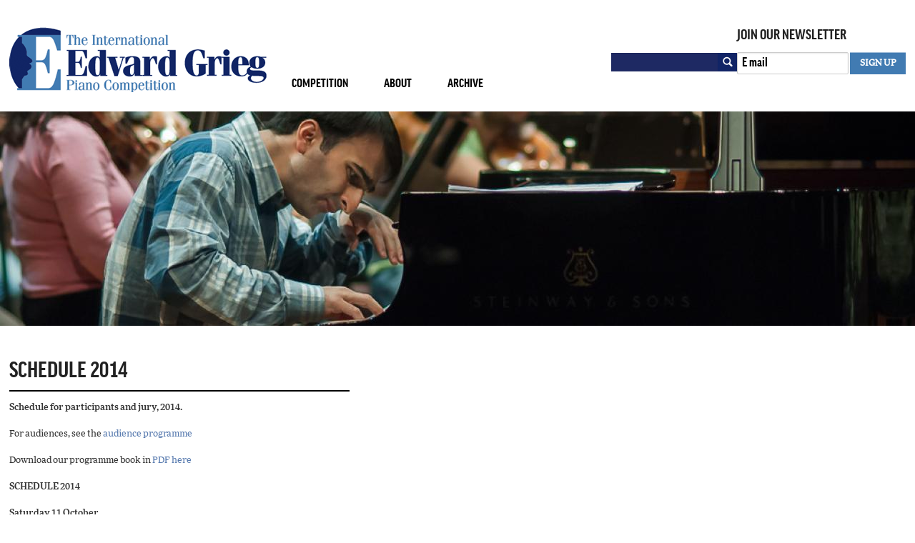

--- FILE ---
content_type: text/html; charset=utf-8
request_url: https://griegcompetition.com/schedule-2014
body_size: 8181
content:
<!DOCTYPE html>
<html lang="en">
<head>
  <meta charset="utf-8">
  <meta name="viewport" content="width=device-width, initial-scale=1.0">
    <link rel="shortcut icon" type="image/x-icon" href="https://griegcompetition.com/themes/favicon.ico">
  <link rel="apple-touch-icon-precomposed" sizes="72x72" href="https://griegcompetition.com/sites/all/themes/kodekunst/images/icon-ipad.png" />
  <link rel="apple-touch-icon-precomposed" sizes="114x114" href="https://griegcompetition.com/sites/all/themes/kodekunst/images/icon-iphone4.png" />
  <link rel="apple-touch-icon-precomposed" sizes="144x144" href="https://griegcompetition.com/sites/all/themes/kodekunst/images/icon-ipad3.png" />

  <meta http-equiv="Content-Type" content="text/html; charset=utf-8" />
<link rel="canonical" href="https://griegcompetition.com/schedule-2014" />
<link rel="canonical" href="/schedule-2014" />
<link rel="shortlink" href="/node/285" />
<link rel="shortcut icon" href="https://griegcompetition.com/sites/griegcompetition.com/files/favicon_2.ico" type="image/vnd.microsoft.icon" />
  <title>Schedule 2014 | GRIEG Competition</title>
  <link type="text/css" rel="stylesheet" href="https://griegcompetition.com/sites/griegcompetition.com/files/css/css_kShW4RPmRstZ3SpIC-ZvVGNFVAi0WEMuCnI0ZkYIaFw.css" media="all" />
<link type="text/css" rel="stylesheet" href="https://griegcompetition.com/sites/griegcompetition.com/files/css/css_Jq_DFLwP2CtaladWk0qm6K82G09QTPKfi1NA12NW8zk.css" media="all" />
<link type="text/css" rel="stylesheet" href="https://griegcompetition.com/sites/griegcompetition.com/files/css/css_E_zalDBl5HRkhOxFIkB1BiqNzBscpF_06Jftjhs4dFU.css" media="all" />
<link type="text/css" rel="stylesheet" href="https://griegcompetition.com/sites/griegcompetition.com/files/css/css_6S7bKiWQi8bnEh6dSOQaTVIFsGspC8Akgs8Ql0gU14Q.css" media="all" />

  <!--[if lt IE 9]>
  <script src="//html5shim.googlecode.com/svn/trunk/html5.js"></script>
  <![endif]-->
  <script>
  (function(i,s,o,g,r,a,m){i['GoogleAnalyticsObject']=r;i[r]=i[r]||function(){
  (i[r].q=i[r].q||[]).push(arguments)},i[r].l=1*new Date();a=s.createElement(o),
  m=s.getElementsByTagName(o)[0];a.async=1;a.src=g;m.parentNode.insertBefore(a,m)
  })(window,document,'script','//www.google-analytics.com/analytics.js','ga');

  ga('create', 'UA-45730868-1', 'griegcompetition.com');
  ga('send', 'pageview');

</script>
</head>
<body class="html not-front not-logged-in no-sidebars page-node page-node- page-node-285 node-type-page" >
  <noscript aria-hidden="true"><iframe src="https://www.googletagmanager.com/ns.html?id=GTM-TGG9N4J" height="0" width="0" style="display:none;visibility:hidden"></iframe></noscript>
  <div class="relative">
<div class="header row">
  <div class="twelve columns">
    <nav class="top-bar clearfix">
      <ul>
                <li class="name">
          <h1>
            <a href="/" title="Home">
              GRIEG Competition            </a>
          </h1>
        </li>
                <li class="toggle-topbar"><a href="javascript:">Menu</a></li>
      </ul>
      
      <section class="topnav right">
                            
  <h3>Join our newsletter</h3>  
<form action="https://marketingmonitor.reaktor.no/t/r/s/hlnwy/" method="post" id="subForm">
<input id="fieldEmail" placeholder="E mail" name="cm-hlnwy-hlnwy" type="email" required />
<button class="button" type="submit">SIGN UP</button>
</form>
         
      </section>
            
      <section class="navigation notshowing">
                  <div class="navlinks" role="complementary">
            <div class="logo"><a href="/" title="Home">GRIEG Competition</a></div>
            <a href="javascript:" class="close">x</a>
                      
  <ul class="menu"><li class="first expanded" data-rel="menu-4440"><span class="nolink" tabindex="0">Competition</span><ul class="menu"><li class="first last expanded" data-rel="menu-4464"><span class="nolink" tabindex="0">For participants</span><ul class="menu"><li class="first leaf" data-rel="menu-4926"><a href="https://griegcompetition.com/history">Welcome</a></li>
<li class="leaf" data-rel="menu-4454"><a href="/prizes">Prizes</a></li>
<li class="leaf" data-rel="menu-4652"><a href="/repertoire-2022">Repertoire</a></li>
<li class="leaf" data-rel="menu-4456"><a href="/rules">Rules</a></li>
<li class="leaf" data-rel="menu-4441"><a href="/application">Application</a></li>
<li class="last leaf" data-rel="menu-4483"><a href="/News">News</a></li>
</ul></li>
</ul></li>
<li class="expanded" data-rel="menu-4481"><span class="nolink" tabindex="0">About</span><ul class="menu"><li class="first last expanded" data-rel="menu-4482"><span class="nolink" tabindex="0">About us</span><ul class="menu"><li class="first leaf" data-rel="menu-4439"><a href="/history">About the Competition</a></li>
<li class="leaf" data-rel="menu-4473"><a href="/troldhaugen">Troldhaugen</a></li>
<li class="leaf" data-rel="menu-4348"><a href="/bergen-philharmonic-orchestra">Bergen Philharmonic Orchestra</a></li>
<li class="leaf" data-rel="menu-4352"><a href="/main-sponsor">Main Sponsor</a></li>
<li class="leaf" data-rel="menu-4474"><a href="/partners_GC">Partners</a></li>
<li class="leaf" data-rel="menu-4457"><a href="/contact">Contact</a></li>
<li class="leaf" data-rel="menu-4343"><a href="/press">Press</a></li>
<li class="last leaf" data-rel="menu-5065"><a href="/music-competitions-norway">Music Competitions Norway</a></li>
</ul></li>
</ul></li>
<li class="last expanded active-trail" data-rel="menu-4453"><span class="active-trail nolink" tabindex="0">Archive</span><ul class="menu"><li class="first expanded" data-rel="menu-5131"><span class="nolink" tabindex="0">2022 Competition</span><ul class="menu"><li class="first leaf" data-rel="menu-4743"><a href="https://griegcompetition.com/archive/2022/participants">Participants 2022</a></li>
<li class="leaf" data-rel="menu-5042"><a href="/jury">Jury 2022</a></li>
<li class="leaf" data-rel="menu-5059"><a href="/audience-program">Program</a></li>
<li class="leaf" data-rel="menu-5130"><a href="/results-2022">Results 2022</a></li>
<li class="last leaf" data-rel="menu-5057"><a href="/informasjon-p%C3%A5-norsk">Informasjon på norsk</a></li>
</ul></li>
<li class="expanded" data-rel="menu-5054"><span class="nolink" tabindex="0">2018 Competition</span><ul class="menu"><li class="first leaf" data-rel="menu-5055"><a href="/archive/2018/participants">Participants 2018</a></li>
<li class="leaf" data-rel="menu-5056"><a href="/archive/2018/jury">Jury 2018</a></li>
<li class="leaf" data-rel="menu-5053"><a href="/archive/2018/videos">Videos 2018</a></li>
<li class="leaf" data-rel="menu-4656"><a href="/audience-program-2018">Program 2018</a></li>
<li class="leaf" data-rel="menu-5049"><a href="/news/results-2018">Results 2018 (updated)</a></li>
<li class="leaf" data-rel="menu-5038"><a href="/schedule-2018">Schedule 2018</a></li>
<li class="last leaf" data-rel="menu-5047"><a href="/informasjon-p%C3%A5-norsk-2018">Informasjon på norsk</a></li>
</ul></li>
<li class="expanded" data-rel="menu-5036"><span class="nolink" tabindex="0">2016 Competition</span><ul class="menu"><li class="first leaf" data-rel="menu-4739"><a href="/archive/2016/participants" title="Participants ">Participants 2016</a></li>
<li class="leaf" data-rel="menu-5044"><a href="/archive/2016/jury">Jury 2016</a></li>
<li class="leaf" data-rel="menu-5043"><a href="/archive/2016/videos">Videos 2016</a></li>
<li class="leaf" data-rel="menu-5041"><a href="/program-book-2016">Program book 2016</a></li>
<li class="leaf" data-rel="menu-5046"><a href="/results-2016">Results 2016</a></li>
<li class="leaf" data-rel="menu-4653"><a href="/schedule-2016">Schedule 2016</a></li>
<li class="last leaf" data-rel="menu-4742"><a href="/archive/2016/informasjon-p%C3%A5-norsk" title="Informasjon på norsk">Informasjon på norsk</a></li>
</ul></li>
<li class="expanded active-trail" data-rel="menu-4646"><span class="active-trail nolink" tabindex="0">2014 competition</span><ul class="menu"><li class="first leaf" data-rel="menu-4647"><a href="/archive/2014/participants">Participants 2014</a></li>
<li class="leaf" data-rel="menu-4648"><a href="/archive/2014/jury">Jury 2014</a></li>
<li class="leaf" data-rel="menu-4650"><a href="/videos-2014">Videos 2014</a></li>
<li class="leaf" data-rel="menu-4461"><a href="/programme">Program book 2014</a></li>
<li class="leaf" data-rel="menu-4649"><a href="/results-2014">Results 2014</a></li>
<li class="leaf active-trail" data-rel="menu-4467"><a href="/schedule-2014" class="active-trail active">Schedule 2014</a></li>
<li class="last leaf" data-rel="menu-4472"><a href="/informasjon-p%C3%A5-norsk-2014">Informasjon på norsk</a></li>
</ul></li>
<li class="last expanded" data-rel="menu-4465"><span class="nolink" tabindex="0">2012 Competition</span><ul class="menu"><li class="first leaf" data-rel="menu-4353"><a href="/archive/2012/participants">Participants 2012</a></li>
<li class="leaf" data-rel="menu-4475"><a href="/archive/2012/jury">Jury 2012</a></li>
<li class="leaf" data-rel="menu-4476"><a href="/archive/2012/videos">Videos 2012</a></li>
<li class="leaf" data-rel="menu-4480"><a href="/program-book-2012">Program book 2012</a></li>
<li class="leaf" data-rel="menu-4477"><a href="/results-2012">Results 2012</a></li>
<li class="leaf" data-rel="menu-4479"><a href="/schedule-2012">Schedule 2012</a></li>
<li class="last leaf" data-rel="menu-4478"><a href="/partners-2012">Partners 2012</a></li>
</ul></li>
</ul></li>
</ul>          </div>  <!-- .header -->
         
      </section>
      
      <section class="search">
                  <div class="header_extra" role="complementary">
                      
  <form action="/schedule-2014" method="post" id="search-block-form" accept-charset="UTF-8"><div><div class="container-inline">
      <h2 class="element-invisible">Search form</h2>
    <div class="form-item form-type-textfield form-item-search-block-form">
  <label class="element-invisible" for="edit-search-block-form--2">Search </label>
 <input title="Enter the terms you wish to search for." type="text" id="edit-search-block-form--2" name="search_block_form" value="" size="15" maxlength="128" class="form-text" />
</div>
<div class="form-actions form-wrapper" id="edit-actions"><input type="submit" id="edit-submit" name="op" value="Search" class="form-submit" /></div><input type="hidden" name="form_build_id" value="form-f-weZ_oDx3RzAWyAl7amFksjla2w5oH_pgEIHubMOUY" />
<input type="hidden" name="form_id" value="search_block_form" />
</div>
</div></form>          </div>  <!-- .header_extra -->
              </section>
            
    </nav>
  </div>
</div><!-- .row -->
</div>


  <div class="jumbotron masthead clearfix">
              
  <div class="view view-node-featured-image view-id-node_featured_image view-display-id-block view-dom-id-59ac76ad565ee1830d68c89c70ab5854">
        
  
  
      <div class="view-content">
        <div class="jumboslider">
      
          <img typeof="foaf:Image" src="https://griegcompetition.com/sites/griegcompetition.com/files/styles/featured_image/public/mamikon_grieghallen_02.jpg?itok=gTsg1Ouw" width="1280" height="300" alt="" />    </div>
    </div>
  
  
  
  
  
  
</div>  </div><!-- .jumbotron -->


  



          
  
    
    <div class="row exhibition">
        <div class="eight columns">
            <div class="content">
                <h1>Schedule 2014</h1>
                
    <p><strong>Schedule for participants and jury, 2014.</strong></p>
<p><!--break--></p><p>For audiences, see the <a href="http://griegcompetition.com/programme">audience programme</a></p>
<p>Download our programme book in <a href="http://griegcompetition.com/sites/dev.griegcompetition.com/files/Katalog_EG_comp2014_web.pdf">PDF here</a></p>
<p><strong>SCHEDULE 2014</strong></p>
<p><strong style="line-height: 1.6em;">Saturday 11 October</strong><br /><span style="line-height: 1.6em;">Troldhaugen</span><br /><span style="line-height: 1.6em;">1700-1900: Registration<br />1900-1930: Official opening. Drawing of order for candidates</span></p>
<p><strong style="line-height: 1.6em;">Sunday 12 October </strong><br /><span style="line-height: 1.6em;">Troldhaugen, 1st round, day 1</span><br /><span style="line-height: 1.6em;">1000-1040: Cand. 1: <a href="http://griegcompetition.com/participants/daniel-reith">Daniel Reith</a><br />1040-1120: Cand. 2: <a href="http://griegcompetition.com/participants/vasily-salnikov">Vasily Salnikov</a><br />1120-1200: Cand. 3: <a href="http://griegcompetition.com/participants/marina-kan-selvik">Marina Kan Selvik</a></span><br />1200-1240: Cand. 4: <a href="http://griegcompetition.com/participants/anastasia-sobyanina">Anastasia Sobyanina</a><br /><span style="line-height: 1.6em;">1240-1340: Lunch</span><br /><span style="line-height: 1.6em;">1340-1420: Cand. 5: <a href="http://griegcompetition.com/participants/jiayan-sun">Jiayan Sun</a><br />1420-1500: Cand. 6: <a href="http://griegcompetition.com/participants/arseny-tarasevich-nikolaev">Arseny Tarasevich-Nikolaev</a></span><br />1500-1540: Cand. 7: <a href="http://griegcompetition.com/participants/katharina-treutler">Katharina Treutler</a><br /><span style="line-height: 1.6em;">1540-1600: Fruits / Snacks</span><br /><span style="line-height: 1.6em;">1600-1640: Cand. 8: <a href="http://griegcompetition.com/participants/viller-valbonesi">Viller Valbonesi</a><br />1640-1720: Cand. 9: <a href="http://griegcompetition.com/participants/shih-man-weng">Shih-Man Weng</a></span></p>
<p><strong style="line-height: 1.6em;">Monday 13 October</strong><br /><span style="line-height: 1.6em;">Troldhaugen, 1st round, day 2</span><br /><span style="line-height: 1.6em;">1000-1040: Cand. 10: <a href="http://griegcompetition.com/participants/stephen-whale">Stephen Whale</a><br />1040-1120: Cand. 11: <a href="http://griegcompetition.com/participants/aiko-yajima">Aiko Yajima</a><br />1120-1200: Cand. 12: <a href="http://griegcompetition.com/participants/sebastian-berakdar">Sebastian Berakdar</a><br />1200-1240: Cand. 13: <a href="http://griegcompetition.com/participants/evelyne-berezovsky">Evelyne Berezovsky</a></span><br /><span style="line-height: 1.6em;">1240-1340: Lunch</span><br /><span style="line-height: 1.6em;">1340-1420: Cand. 14: <a href="http://griegcompetition.com/participants/evgeny-brakhman">Evgeny Brakhman</a><br />1420-1500: Cand. 15: <a href="http://griegcompetition.com/participants/joachim-carr">Joachim Carr</a><br />1500-1540: Cand. 16: <a href="http://griegcompetition.com/participants/ole-christian-haagenrud-0">Ole Christian Haagenrud</a><br />1540-1600: Fruits / Snacks<br />1600-1640: Cand. 17: <a href="http://griegcompetition.com/participants/peter-friis-johansson">Peter Friis Johansson</a><br />1640-1720: Cand. 18: <a href="http://griegcompetition.com/participants/shoko-kawasaki">Shoko Kawasaki</a></span></p>
<p><strong style="line-height: 1.6em;">Tuesday 14 October</strong><br /><span style="line-height: 1.6em;">Troldhaugen, 1st round, day 3</span><br /><span style="line-height: 1.6em;">1000-1040: Cand. 19: <a href="http://griegcompetition.com/participants/mariam-kharatyan">Mariam Kharatyan</a><br />1040-1120: Cand. 20: <a href="http://griegcompetition.com/participants/piotr-kosinski">Piotr Kosinski</a><br />1120-1200: Cand. 21: <a href="http://griegcompetition.com/participants/tuomas-kyyhkynen">Tuomas Kyyhkynen</a><br />1200-1240: Cand. 22: <a href="http://griegcompetition.com/participants/keisuke-nakamura">Keisuke Nakamura</a></span><br /><span style="line-height: 1.6em;">1240-1340: Lunch</span><br /><span style="line-height: 1.6em;">1340-1420: Cand. 23: <a href="http://griegcompetition.com/participants/oleksandr-poliykov">Oleksandr Poliykov</a><br />1420-1500: Cand. 24: <a href="http://griegcompetition.com/participants/jared-redmond-0">Jared Redmond</a></span><br /><span style="line-height: 1.6em;">1500-1530: Fruits / Snacks</span><br /><span style="line-height: 1.6em;">1545</span><span style="line-height: 1.6em;">-1600</span><span style="line-height: 1.6em;">: Announcement of results</span></p>
<p><strong style="line-height: 1.6em;">Wednesday 15 October</strong><br /><span style="line-height: 1.6em;">Troldhaugen, 2nd round</span><br /><span style="line-height: 1.6em;">0930-1010: Cand. A: </span><a href="http://griegcompetition.com/participants/marina-kan-selvik" style="line-height: 1.6em;">Marina Kan Selvik</a><br /><span style="line-height: 1.6em;">1010-1050: Cand. B: </span><a href="http://griegcompetition.com/participants/arseny-tarasevich-nikolaev" style="line-height: 1.6em;">Arseny Tarasevich-Nikolaev</a><br /><span style="line-height: 1.6em;">1050-1130: Cand. C: </span><a href="http://griegcompetition.com/participants/katharina-treutler" style="line-height: 1.6em;">Katharina Treutler</a><br /><span style="line-height: 1.6em;">1130-1210: Cand. D: </span><a href="http://griegcompetition.com/participants/viller-valbonesi" style="line-height: 1.6em;">Viller Valbonesi</a><br /><span style="line-height: 1.6em;">1210-1310: Lunch</span><br /><span style="line-height: 1.6em;">1310-1350: Cand. E: </span><a href="http://griegcompetition.com/participants/aiko-yajima" style="line-height: 1.6em;">Aiko Yajima</a><br /><span style="line-height: 1.6em;">1350-1430: Cand. F: </span><a href="http://griegcompetition.com/participants/evelyne-berezovsky" style="line-height: 1.6em;">Evelyne Berezovsky</a><br /><span style="line-height: 1.6em;">1430-1510: Cand. G: </span><a href="http://griegcompetition.com/participants/evgeny-brakhman" style="line-height: 1.6em;">Evgeny Brakhman</a><br /><span style="line-height: 1.6em;">1510-1550: Cand. H: </span><a href="http://griegcompetition.com/participants/joachim-carr" style="line-height: 1.6em;">Joachim Carr</a><br /><span style="line-height: 1.6em;">1550-1620: Fruits / Snacks</span><br /><span style="line-height: 1.6em;">1620-1700: Cand. I: </span><a href="http://griegcompetition.com/participants/peter-friis-johansson" style="line-height: 1.6em;">Peter Friis Johansson</a><span style="line-height: 1.6em;"> </span><br /><span style="line-height: 1.6em;">1700-1740: Cand. J: </span><a href="http://griegcompetition.com/participants/shoko-kawasaki" style="line-height: 1.6em;">Shoko Kawasaki</a><br /><span style="line-height: 1.6em;">1740-1820: Cand. K: </span><a href="http://griegcompetition.com/participants/mariam-kharatyan" style="line-height: 1.6em;">Mariam Kharatyan</a><br /><span style="line-height: 1.6em;">1820-1900: Cand. L: </span><a href="http://griegcompetition.com/participants/oleksandr-poliykov" style="line-height: 1.6em;">Oleksandr Poliykov</a><br /><span style="line-height: 1.6em;">1930-1945: Announcement of results</span></p>
<p>Concerts in Hordaland county with participants from the competition:<br />1900-: <a href="http://www.farteinvalen.no/nyheter/klaverkonsert-onsdag-15-oktober/">Valestrand kulturkyrkje, Valevåg</a><br />1930-: <a href="http://www.olebull.no/information-english">Ole Bull Academy, Voss</a><br />1930-: <a href="http://www.kabuso.no/kunsthuset-kabuso/norsk/aktuelt/program/2014/10/klassisk-den-internasjonale-edvard-grieg-pianokonkurransen.aspx">Kabuso, Øystese</a><br />1930-: <a href="http://www.klassisk.net/arrangorer/musikkens-venner-nordhordland">Knarren, Knarvik vidaregåande skule, Knarvik (Musikkens Venner Nordhordland)</a></p>
<p><strong style="line-height: 1.6em;">Thursday 16 October</strong><br /><span style="line-height: 1.6em;">Troldhaugen, Semi-final</span><br />0900-1100: Semi-finalists rehearse with the singer<br />1100-1200: Cand. a: <a href="http://griegcompetition.com/participants/arseny-tarasevich-nikolaev" style="line-height: 1.6em;">Arseny Tarasevich-Nikolaev</a><br />1200-1300: Cand. b: <a href="http://griegcompetition.com/participants/evgeny-brakhman">Evgeny Brakhman</a><br />1300-1400: Cand. c: <a href="http://griegcompetition.com/participants/joachim-carr">Joachim Carr</a><br /><span style="line-height: 1.6em;">1400-1600: Lunch / Semi-finalists rehearse with the singer</span><br /><span style="line-height: 1.6em;">1600-1700</span><span style="line-height: 1.6em;">: Cand. d</span><span style="line-height: 1.6em;">: </span><a href="http://griegcompetition.com/participants/peter-friis-johansson" style="line-height: 1.6em;">Peter Friis Johansson</a><br /><span style="line-height: 1.6em;">1700-1800: Cand. e: </span><a href="http://griegcompetition.com/participants/mariam-kharatyan" style="line-height: 1.6em;">Mariam Kharatyan</a><br /><span style="line-height: 1.6em;">1800-1900: Cand. f: </span><a href="http://griegcompetition.com/participants/oleksandr-poliykov" style="line-height: 1.6em;">Oleksandr Poliykov</a><br /><span style="line-height: 1.6em;">1945-2000: Announcement of results</span></p>
<p>Galleri Nygaten<br /><span style="line-height: 1.6em;">2030-: Reception with a light meal for participants and jury</span></p>
<p><strong style="line-height: 1.6em;">Friday 17 October</strong><br /><span style="line-height: 1.6em;">Grieghallen<br />1100-1500: Finalists rehearse with Bergen Philharmonic Orchestra</span></p>
<p><span style="line-height: 1.6em;">Troldhaugen</span><br /><span style="line-height: 1.6em;">1000-1045: Guided tour at Troldhaugen by museum docent Eilif B. Løtveit<br />1100-1145: Liv Glaser: "Grieg in the context of 19th century's pianism"<br />1145-1230: </span>Ingfrid Breie Nyhus: "<span style="line-height: 1.6em;">Remembering Grieg, Reinventing Tradition </span><span style="line-height: 1.6em;">- new contributions to the Norwegian piano repertoire"</span><br /><span style="line-height: 1.6em;">1230-1330: Lunch</span></p>
<p><span style="line-height: 1.6em;">Grieg Academy</span><br /><span style="line-height: 1.6em;">1400-1700: <a href="http://www.uib.no/en/node/81740">Master class with pianist and jury member Dominique Merlet</a></span></p>
<p>Håkonshallen<br />1930-: <a href="http://griegmuseum.no/en/concerts/17-oct-ya-fei-chuang">Solo recital by jury member Ya-Fei Chuang</a></p>
<p><strong>Saturday 18 October</strong><br /><span style="line-height: 1.6em;">Lysøen</span><br /><span style="line-height: 1.6em;">1000-1100: <a href="http://lysoen.no/en/exhibitions/grieg-competition-super-saturday-lysøen">Boat trip from "Dreggekaien" Quay at Bryggen (city centre) to Ole Bull’s home “Lysøen”</a></span><br /><span style="line-height: 1.6em;">1130-1300: “The Roots of Edvard Grieg: Ole Bull and Norwegian Folk-Music”,</span><br /><span style="line-height: 1.6em;">concert by Nils Økland, Hardanger fiddle, and Einar Steen-Nøkleberg, piano, introduction by Mari Lyssand.</span><br /><span style="line-height: 1.6em;">1300-1400: Lunch, traditional food from Norway</span><br /><span style="line-height: 1.6em;">1400-1500: Boat trip back to Bergen city centre</span></p>
<p><span style="line-height: 1.6em;">Grieghallen</span><br />1000-1300: Finalists rehearse with Bergen Philharmonic Orchestra<br />1800-2000: <a href="http://www.harmonien.no/engdisplay.aspx?menuid=0&amp;prodid=27852">Final with Bergen Philharmonic Orchestra</a><br /><span style="line-height: 1.6em;">Finalist 1: </span><a href="http://griegcompetition.com/participants/peter-friis-johansson" style="line-height: 1.6em;">Peter Friis Johansson</a><span style="line-height: 1.6em;"> (Schumann: Piano Concerto)</span><br /><span style="line-height: 1.6em;">Finalist 2: </span><a href="http://griegcompetition.com/participants/arseny-tarasevich-nikolaev" style="line-height: 1.6em;">Arseny Tarasevich-Nikolaev</a><span style="line-height: 1.6em;"> (Grieg: Piano Concerto)</span><br /><span style="line-height: 1.6em;">Finalist 3: </span><a href="http://griegcompetition.com/participants/joachim-carr" style="line-height: 1.6em;">Joachim Carr</a><span style="line-height: 1.6em;"> (Schumann: Piano Concerto)</span><br /><span style="line-height: 1.6em;">2030-2100: Announcement of winners, Prize Ceremony</span><br /><span style="line-height: 1.6em;">2100-: Closing party with a light meal</span></p>


            </div><!-- .content -->
        </div><!-- .eight.columns -->
        
<pre class="asd" style="display:none;">page</pre>

    </div><!-- .row.exhibition -->
        <div class="row">
                    </div>      
       
 
  <div class="row related">
                <h2>Related</h2>
    
  <div class="view view-related-entities view-id-related_entities view-display-id-block view-dom-id-b69ab068b2f185324efe2904afc82cd0">
        
  
  
      <div class="view-content">
        <div class="views-row-odd views-row-first three columns related zoom">
    <div class="normal article">
  <h3><a href="/programme">Audience programme 2014</a></h3>
  
    <a href="/programme"><img typeof="foaf:Image" src="https://griegcompetition.com/sites/griegcompetition.com/files/styles/related_thumbnail/public/finale_01_0.jpg?itok=rCc_JuwR" width="400" height="200" alt="" /></a>
</div>  </div>
  <div class="views-row-even views-row-last three columns related zoom">
    <div class="normal article">
  <h3><a href="/rules">Rules</a></h3>
  
    <a href="/rules"><img typeof="foaf:Image" src="https://griegcompetition.com/sites/griegcompetition.com/files/styles/related_thumbnail/public/finale_01.jpg?itok=vQlk3pD2" width="400" height="200" alt="" /></a>
</div>  </div>
    </div>
  
  
  
  
  
  
</div>  </div>

<div class="footer">
  <div class="row">
    <div class="eight columns">
      <div class="row">
        <div class="twelve columns">
                    
  <h2>Follow us</h2>
<div class="follow-links clearfix site">
<div class="follow-link-wrapper follow-link-wrapper-facebook"><a href="https://www.facebook.com/griegcompetition" class="follow-link follow-link-facebook follow-link-site" title="Follow GRIEG Competition on Facebook">Grieg Piano Competition</a>
</div>
<div class="follow-link-wrapper follow-link-wrapper-instagram"><a href="https://www.instagram.com/griegcompetition/" class="follow-link follow-link-instagram follow-link-site" title="Follow GRIEG Competition on Instagram">griegcompetition</a>
</div>
</div>
        </div>
        <div class="twelve columns">
                      <h2>Contact us</h2>
    
  <p class="mailtlf"><a href="tel:004753009700">Tel: +47 53 00 97 00</a></p>
<p class="mailtlf"><a class="follow-link follow-link-facebook follow-link-site" href="mailto:info@griegcompetition.com">info@griegcompetition.com</a></p>
<p class="address"><a class="follow-link follow-link-site"><span class="footer-blue-title">Edvard Grieg Museum Troldhaugen </span>Troldhaugveien 65, 5232 Paradis, NORWAY</a></p>
      
  <div class="twelve columns" style="display:inline-block">
<p><a href="/privacy-policy">Privacy Policy</a> – <a href="/cookie-policy">Cookie Policy</a></p>
</div>        </div>
      </div>
    </div>
    <div class="four columns">
                
  <div class="footer-partners">

<a href="https://kodebergen.no/en" alt="Kode Bergen" target="_blank"><img src="/sites/all/themes/griegcompetition/images/kode-partner.png"></a>

<a href="https://stiftkgj.no?lang=en" alt="Stiftelsen Kristian Gerhard Jebsen" target="_blank"><img src="/sites/all/themes/griegcompetition/images/skgj-logo.png"></a>

<a href="https://griegmuseum.no/en" alt="Grieg Museum" target="_blank"><img src="/sites/all/themes/griegcompetition/images/grieg-museum.png"></a>

<a href="https://www.alink-argerich.org/" alt="Member of Alink-Argerich Foundation" target="_blank"><img src="/sites/all/themes/griegcompetition/images/member-aaf.png"></a>

<a href="https://www.wfimc.org" alt="Member of WFIMC" target="_blank"><img src="/sites/all/themes/griegcompetition/images/member-of-WFIMC.png"></a>

</div>    </div>
  </div><!-- .container -->
</div>
    <script type="text/javascript" src="https://griegcompetition.com/sites/griegcompetition.com/files/js/js_z-GAPf9i7jTEc8OySYZ9M4_Ysmt2sPM_HR93Uk-6sj0.js"></script>
<script type="text/javascript" src="//ajax.googleapis.com/ajax/libs/jquery/1.7.2/jquery.min.js"></script>
<script type="text/javascript">
<!--//--><![CDATA[//><!--
window.jQuery || document.write("<script src='/sites/all/modules/jquery_update/replace/jquery/1.7/jquery.min.js'>\x3C/script>")
//--><!]]>
</script>
<script type="text/javascript" src="https://griegcompetition.com/sites/griegcompetition.com/files/js/js_Hfha9RCTNm8mqMDLXriIsKGMaghzs4ZaqJPLj2esi7s.js"></script>
<script type="text/javascript" src="https://griegcompetition.com/sites/griegcompetition.com/files/js/js_5qEEmJrXndsEHmRJPGAwZUVOPAeD0SgpPO4sj_zA3VQ.js"></script>
<script type="text/javascript">
<!--//--><![CDATA[//><!--
(function(i,s,o,g,r,a,m){i["GoogleAnalyticsObject"]=r;i[r]=i[r]||function(){(i[r].q=i[r].q||[]).push(arguments)},i[r].l=1*new Date();a=s.createElement(o),m=s.getElementsByTagName(o)[0];a.async=1;a.src=g;m.parentNode.insertBefore(a,m)})(window,document,"script","https://www.google-analytics.com/analytics.js","ga");ga("create", "UA-40192095-1", {"cookieDomain":"auto"});ga("send", "pageview");
//--><!]]>
</script>
<script type="text/javascript" src="https://griegcompetition.com/sites/griegcompetition.com/files/js/js_vTr6KMt4auS2UD_pqTM9lMPT4vO4lT1CHZzU0Tq8x_w.js"></script>
<script type="text/javascript">
<!--//--><![CDATA[//><!--
jQuery.extend(Drupal.settings, {"basePath":"\/","pathPrefix":"","setHasJsCookie":0,"ajaxPageState":{"theme":"griegcompetition","theme_token":"C3MSoQHEQvaTiApbZGttVHWjFwN4A3Lbf-WUYKBsGDc","js":{"https:\/\/griegcompetition.com\/sites\/griegcompetition.com\/files\/google_tag\/gtm_griegcompetition\/google_tag.script.js":1,"\/\/ajax.googleapis.com\/ajax\/libs\/jquery\/1.7.2\/jquery.min.js":1,"0":1,"misc\/jquery-extend-3.4.0.js":1,"misc\/jquery-html-prefilter-3.5.0-backport.js":1,"misc\/jquery.once.js":1,"misc\/drupal.js":1,"sites\/all\/libraries\/colorbox\/jquery.colorbox-min.js":1,"sites\/all\/modules\/colorbox\/js\/colorbox.js":1,"sites\/all\/modules\/colorbox\/js\/colorbox_inline.js":1,"sites\/all\/modules\/google_analytics\/googleanalytics.js":1,"1":1,"sites\/all\/themes\/kodekunst\/javascripts\/modernizr.foundation.js":1,"sites\/all\/themes\/kodekunst\/javascripts\/foundation.min.js":1,"sites\/all\/themes\/kodekunst\/javascripts\/jquery.js":1,"sites\/all\/themes\/griegcompetition\/javascripts\/jquery.fancybox.pack.js":1,"sites\/all\/themes\/kodekunst\/javascripts\/jquery.fancybox-media.js":1,"sites\/all\/themes\/kodekunst\/javascripts\/jquery.easing.js":1,"sites\/all\/themes\/kodekunst\/javascripts\/app.js":1,"sites\/all\/themes\/kodekunst\/javascripts\/customSelect.js":1,"sites\/all\/themes\/kodekunst\/javascripts\/jquery.infinitescroll.min.js":1,"sites\/all\/themes\/kodekunst\/javascripts\/jquery.imagesloaded.min.js":1,"sites\/all\/themes\/kodekunst\/javascripts\/kodekunst.js":1,"sites\/all\/themes\/kodekunst\/javascripts\/colorbox_style.js":1},"css":{"modules\/system\/system.base.css":1,"modules\/system\/system.messages.css":1,"modules\/system\/system.theme.css":1,"sites\/all\/modules\/calendar\/css\/calendar_multiday.css":1,"modules\/field\/theme\/field.css":1,"modules\/node\/node.css":1,"modules\/search\/search.css":1,"sites\/all\/modules\/views\/css\/views.css":1,"sites\/all\/modules\/ctools\/css\/ctools.css":1,"sites\/griegcompetition.com\/files\/css\/follow.css":1,"sites\/all\/themes\/kodekunst\/stylesheets\/foundation.css":1,"sites\/all\/themes\/kodekunst\/stylesheets\/jquery.fancybox.css":1,"sites\/all\/themes\/kodekunst\/stylesheets\/app.css":1,"sites\/all\/themes\/kodekunst\/stylesheets\/jagas.css":1,"sites\/all\/themes\/kodekunst\/stylesheets\/haulas.css":1,"sites\/all\/themes\/kodekunst\/stylesheets\/style_custom.css":1,"sites\/all\/themes\/kodekunst\/stylesheets\/colorbox_style.css":1,"sites\/all\/themes\/griegcompetition\/stylesheets\/colors.css":1,"sites\/all\/themes\/griegcompetition\/stylesheets\/griegcompetition.css":1}},"colorbox":{"opacity":"0.85","current":"{current} of {total}","previous":"\u00ab Prev","next":"Next \u00bb","close":"Close","maxWidth":"98%","maxHeight":"98%","fixed":true,"mobiledetect":true,"mobiledevicewidth":"480px","file_public_path":"\/sites\/griegcompetition.com\/files","specificPagesDefaultValue":"admin*\nimagebrowser*\nimg_assist*\nimce*\nnode\/add\/*\nnode\/*\/edit\nprint\/*\nprintpdf\/*\nsystem\/ajax\nsystem\/ajax\/*"},"googleanalytics":{"trackOutbound":1,"trackMailto":1,"trackDownload":1,"trackDownloadExtensions":"7z|aac|arc|arj|asf|asx|avi|bin|csv|doc(x|m)?|dot(x|m)?|exe|flv|gif|gz|gzip|hqx|jar|jpe?g|js|mp(2|3|4|e?g)|mov(ie)?|msi|msp|pdf|phps|png|ppt(x|m)?|pot(x|m)?|pps(x|m)?|ppam|sld(x|m)?|thmx|qtm?|ra(m|r)?|sea|sit|tar|tgz|torrent|txt|wav|wma|wmv|wpd|xls(x|m|b)?|xlt(x|m)|xlam|xml|z|zip","trackColorbox":1},"urlIsAjaxTrusted":{"\/schedule-2014":true}});
//--><!]]>
</script>
</body>
</html>


--- FILE ---
content_type: text/css
request_url: https://griegcompetition.com/sites/griegcompetition.com/files/css/css_6S7bKiWQi8bnEh6dSOQaTVIFsGspC8Akgs8Ql0gU14Q.css
body_size: 27234
content:
*,*:before,*:after{-webkit-box-sizing:border-box;-moz-box-sizing:border-box;box-sizing:border-box;}html{font-size:62.5%;}body{background:white;font-family:"Helvetica Neue","Helvetica",Helvetica,Arial,sans-serif;font-weight:normal;font-style:normal;font-size:13px;line-height:1;color:#333333;position:relative;-webkit-font-smoothing:antialiased;}a img{border:none;}a{color:#ff0000;text-decoration:none;line-height:inherit;}a:hover{color:#980007;}a:focus{color:#980007;}p a,p a:visited{line-height:inherit;}.left{float:left;}.right{float:right;}.text-left{text-align:left;}.text-right{text-align:right;}.text-center{text-align:center;}.hide{display:none;}.hide-override{display:none !important;}.highlight{background:#89dfad;}#googlemap img,object,embed{max-width:none;}#map_canvas embed{max-width:none;}#map_canvas img{max-width:none;}#map_canvas object{max-width:none;}figure{margin:0;}body,div,dl,dt,dd,ul,ol,li,h1,h2,h3,h4,h5,h6,pre,form,p,blockquote,th,td{margin:0;padding:0;font-size:13px;direction:ltr;}p{font-family:inherit;font-weight:normal;font-size:13px;line-height:1.6;margin-bottom:17px;}p.lead{font-size:16.25px;line-height:1.6;margin-bottom:17px;}aside p{font-size:12px;line-height:1.35;font-style:italic;}h1,h2,h3,h4,h5,h6{font-family:"Helvetica Neue","Helvetica",Helvetica,Arial,sans-serif;font-weight:bold;font-style:normal;color:#222222;text-rendering:optimizeLegibility;line-height:1.1;margin-bottom:13px;margin-top:13px;}h1 small,h2 small,h3 small,h4 small,h5 small,h6 small{font-size:60%;color:#6f6f6f;line-height:0;}h1{font-size:44px;}h2{font-size:34px;}h3{font-size:27px;}h4{font-size:21px;}h5{font-size:17px;}h6{font-size:13px;}hr{border:solid #dddddd;border-width:1px 0 0;clear:both;margin:22px 0 21px;height:0;}.subheader{line-height:1.3;color:#6f6f6f;font-weight:300;margin-bottom:17px;}em,i{font-style:italic;line-height:inherit;}strong,b{font-weight:bold;line-height:inherit;}small{font-size:60%;line-height:inherit;}code{font-weight:bold;background:#89dfad;}ul,ol,dl{font-size:13px;line-height:1.6;margin-bottom:17px;list-style-position:outside;}ul li ul,ul li ol{margin-left:20px;margin-bottom:0;}ul.square,ul.circle,ul.disc{margin-left:17px;}ul.square{list-style-type:square;}ul.square li ul{list-style:inherit;}ul.circle{list-style-type:circle;}ul.circle li ul{list-style:inherit;}ul.disc{list-style-type:disc;}ul.disc li ul{list-style:inherit;}ul.no-bullet{list-style:none;}ul.large li{line-height:21px;}ol{margin-left:20px;}ol li ul,ol li ol{margin-left:20px;margin-bottom:0;}blockquote,blockquote p{line-height:1.5;color:#6f6f6f;}blockquote{margin:0 0 17px;padding:9px 20px 0 19px;border-left:1px solid #dddddd;}blockquote cite{display:block;font-size:12px;color:#555555;}blockquote cite:before{content:"\2014 \0020";}blockquote cite a,blockquote cite a:visited{color:#555555;}abbr,acronym{text-transform:uppercase;font-size:90%;color:#222222;border-bottom:1px solid #dddddd;cursor:help;}abbr{text-transform:none;}.print-only{display:none !important;}@media print{*{background:transparent !important;color:black !important;box-shadow:none !important;text-shadow:none !important;filter:none !important;-ms-filter:none !important;}a,a:visited{text-decoration:underline;}a[href]:after{content:" (" attr(href) ")";}abbr[title]:after{content:" (" attr(title) ")";}.ir a:after,a[href^="javascript:"]:after,a[href^="#"]:after{content:"";}pre,blockquote{border:1px solid #999999;page-break-inside:avoid;}thead{display:table-header-group;}tr,img{page-break-inside:avoid;}img{max-width:100% !important;}@page{margin:0.5cm;}p,h2,h3{orphans:3;widows:3;}h2,h3{page-break-after:avoid;}.hide-on-print{display:none !important;}.print-only{display:block !important;}.hide-for-print{display:none !important;}.show-for-print{display:inherit !important;}}form{margin:0 0 19.41641px;}.row form .row{margin:0 -6px;}.row form .row .column,.row form .row .columns{padding:0 6px;}.row form .row.collapse{margin:0;}.row form .row.collapse .column,.row form .row.collapse .columns{padding:0;}label{font-size:13px;color:#4d4d4d;cursor:pointer;display:block;font-weight:500;margin-bottom:3px;}label.right{float:none;text-align:right;}label.inline{line-height:31px;margin:0 0 12px 0;}.prefix,.postfix{display:block;position:relative;z-index:2;text-align:center;width:100%;padding-top:0;padding-bottom:0;height:31px;line-height:30px;}a.button.prefix,a.button.postfix{padding-left:0;padding-right:0;text-align:center;}span.prefix,span.postfix{background:#f2f2f2;border:1px solid #cccccc;}.prefix{left:2px;-moz-border-radius-topleft:2px;-webkit-border-top-left-radius:2px;border-top-left-radius:2px;-moz-border-radius-bottomleft:2px;-webkit-border-bottom-left-radius:2px;border-bottom-left-radius:2px;overflow:hidden;}.postfix{right:2px;-moz-border-radius-topright:2px;-webkit-border-top-right-radius:2px;border-top-right-radius:2px;-moz-border-radius-bottomright:2px;-webkit-border-bottom-right-radius:2px;border-bottom-right-radius:2px;}input[type="text"],input[type="password"],input[type="date"],input[type="datetime"],input[type="email"],input[type="number"],input[type="search"],input[type="tel"],input[type="time"],input[type="url"],textarea{background-color:white;font-family:inherit;border:1px solid #cccccc;-webkit-border-radius:2px;-moz-border-radius:2px;-ms-border-radius:2px;-o-border-radius:2px;border-radius:2px;-webkit-box-shadow:inset 0 1px 2px rgba(0,0,0,0.1);-moz-box-shadow:inset 0 1px 2px rgba(0,0,0,0.1);box-shadow:inset 0 1px 2px rgba(0,0,0,0.1);color:rgba(0,0,0,0.75);display:block;font-size:14px;margin:0 0 12px 0;padding:6px;height:31px;width:100%;-webkit-transition:all 0.15s linear;-moz-transition:all 0.15s linear;-o-transition:all 0.15s linear;transition:all 0.15s linear;}input[type="text"].oversize,input[type="password"].oversize,input[type="date"].oversize,input[type="datetime"].oversize,input[type="email"].oversize,input[type="number"].oversize,input[type="search"].oversize,input[type="tel"].oversize,input[type="time"].oversize,input[type="url"].oversize,textarea.oversize{font-size:17px;padding:4px 6px;}input[type="text"]:focus,input[type="password"]:focus,input[type="date"]:focus,input[type="datetime"]:focus,input[type="email"]:focus,input[type="number"]:focus,input[type="search"]:focus,input[type="tel"]:focus,input[type="time"]:focus,input[type="url"]:focus,textarea:focus{background:#fafafa;border-color:#b3b3b3;}input[type="text"][disabled],input[type="password"][disabled],input[type="date"][disabled],input[type="datetime"][disabled],input[type="email"][disabled],input[type="number"][disabled],input[type="search"][disabled],input[type="tel"][disabled],input[type="time"][disabled],input[type="url"][disabled],textarea[disabled]{background-color:#ddd;}textarea{height:auto;}select{width:100%;}fieldset{border:solid 1px #dddddd;-webkit-border-radius:3px;-moz-border-radius:3px;-ms-border-radius:3px;-o-border-radius:3px;border-radius:3px;padding:12px;margin:18px 0;}fieldset legend{font-weight:bold;background:white;padding:0 3px;margin:0;margin-left:-3px;}.error input,input.error,.error textarea,textarea.error,.error input:focus,input.error:focus,.error textarea:focus,textarea.error:focus{border-color:#c60f13;background-color:rgba(198,15,19,0.1);}.error input:focus,input.error:focus,.error textarea:focus,textarea.error:focus{outline-color:#f5797c;}.error label,label.error{color:#c60f13;}.error small,small.error{display:block;padding:6px 4px;margin-top:-13px;margin-bottom:12px;background:#c60f13;color:#fff;font-size:11px;font-weight:bold;-moz-border-radius-bottomleft:2px;-webkit-border-bottom-left-radius:2px;border-bottom-left-radius:2px;-moz-border-radius-bottomright:2px;-webkit-border-bottom-right-radius:2px;border-bottom-right-radius:2px;}form.custom{}form.custom span.custom{display:inline-block;width:16px;height:16px;position:relative;top:2px;border:solid 1px #cccccc;background:white;}form.custom span.custom.radio{-webkit-border-radius:100px;-moz-border-radius:100px;-ms-border-radius:100px;-o-border-radius:100px;border-radius:100px;}form.custom span.custom.checkbox:before{content:"";display:block;line-height:0.8;height:14px;width:14px;text-align:center;position:absolute;top:0;left:0;font-size:14px;color:#fff;}form.custom span.custom.radio.checked:before{content:"";display:block;width:8px;height:8px;-webkit-border-radius:100px;-moz-border-radius:100px;-ms-border-radius:100px;-o-border-radius:100px;border-radius:100px;background:#222222;position:relative;top:3px;left:3px;}form.custom span.custom.checkbox.checked:before{content:"\00d7";color:#222222;}form.custom div.custom.dropdown{display:block;position:relative;width:auto;height:28px;margin-bottom:9px;margin-top:2px;}form.custom div.custom.dropdown ul{overflow-y:auto;max-height:200px;}form.custom div.custom.dropdown a.current{display:block;width:auto;line-height:26px;min-height:28px;padding:0;padding-left:6px;padding-right:38px;border:solid 1px #dddddd;color:#141414;background-color:white;white-space:nowrap;}form.custom div.custom.dropdown a.selector{position:absolute;width:27px;height:28px;display:block;right:0;top:0;border:solid 1px #dddddd;}form.custom div.custom.dropdown a.selector:after{content:"";display:block;content:"";display:block;width:0;height:0;border:solid 5px;border-color:#aaaaaa transparent transparent transparent;position:absolute;left:50%;top:50%;margin-top:-2px;margin-left:-5px;}form.custom div.custom.dropdown:hover a.selector:after,form.custom div.custom.dropdown.open a.selector:after{content:"";display:block;width:0;height:0;border:solid 5px;border-color:#222222 transparent transparent transparent;}form.custom div.custom.dropdown.open ul{display:block;z-index:10;}form.custom div.custom.dropdown.small{width:134px !important;}form.custom div.custom.dropdown.medium{width:254px !important;}form.custom div.custom.dropdown.large{width:434px !important;}form.custom div.custom.dropdown.expand{width:100% !important;}form.custom div.custom.dropdown.open.small ul{width:134px !important;}form.custom div.custom.dropdown.open.medium ul{width:254px !important;}form.custom div.custom.dropdown.open.large ul{width:434px !important;}form.custom div.custom.dropdown.open.expand ul{width:100% !important;}form.custom div.custom.dropdown ul{position:absolute;width:auto;display:none;margin:0;left:0;top:27px;margin:0;padding:0;background:white;background:rgba(255,255,255,0.95);border:solid 1px #cccccc;}form.custom div.custom.dropdown ul li{color:#555555;font-size:12px;cursor:pointer;padding:3px;padding-left:6px;padding-right:38px;min-height:18px;line-height:18px;margin:0;white-space:nowrap;list-style:none;}form.custom div.custom.dropdown ul li.selected{background:#cdebf5;color:black;}form.custom div.custom.dropdown ul li.selected:after{content:"\2013";position:absolute;right:10px;}form.custom div.custom.dropdown ul li:hover{background-color:#cdebf5;color:black;}form.custom div.custom.dropdown ul li:hover:after{content:"\2013";position:absolute;right:10px;color:#a3dbec;}form.custom div.custom.dropdown ul li.selected:hover{background:#cdebf5;cursor:default;color:black;}form.custom div.custom.dropdown ul li.selected:hover:after{color:black;}form.custom div.custom.dropdown ul.show{display:block;}form.custom .custom.disabled{background-color:#dddddd;}@-moz-document url-prefix(){form.custom div.custom.dropdown a.selector{height:28px;}}.lt-ie9 form.custom div.custom.dropdown a.selector{height:28px;}.row{width:1260px;max-width:100%;min-width:768px;margin:0 auto;}.row .row{width:auto;max-width:none;min-width:0;margin:0 -3px;}.row.collapse .column,.row.collapse .columns{padding:0;}.row .row{width:auto;max-width:none;min-width:0;margin:0 -3px;}.row .row.collapse{margin:0;}.column,.columns{float:left;min-height:1px;padding:0 3px;position:relative;}.column.centered,.columns.centered{float:none;margin:0 auto;}[class*="column"] + [class*="column"]:last-child{float:right;}[class*="column"] + [class*="column"].end{float:left;}.one,.row .one{width:8.33333%;}.two,.row .two{width:16.66667%;}.three,.row .three{width:25%;}.four,.row .four{width:33.33333%;}.five,.row .five{width:41.66667%;}.six,.row .six{width:50%;}.seven,.row .seven{width:58.33333%;}.eight,.row .eight{width:66.66667%;}.nine,.row .nine{width:75%;}.ten,.row .ten{width:83.33333%;}.eleven,.row .eleven{width:91.66667%;}.twelve,.row .twelve{width:100%;}.row .offset-by-one{margin-left:8.33333%;}.row .offset-by-two{margin-left:16.66667%;}.row .offset-by-three{margin-left:25%;}.row .offset-by-four{margin-left:33.33333%;}.row .offset-by-five{margin-left:41.66667%;}.row .offset-by-six{margin-left:50%;}.row .offset-by-seven{margin-left:58.33333%;}.row .offset-by-eight{margin-left:66.66667%;}.row .offset-by-nine{margin-left:75%;}.row .offset-by-ten{margin-left:83.33333%;}.push-two{left:16.66667%;}.pull-two{right:16.66667%;}.push-three{left:25%;}.pull-three{right:25%;}.push-four{left:33.33333%;}.pull-four{right:33.33333%;}.push-five{left:41.66667%;}.pull-five{right:41.66667%;}.push-six{left:50%;}.pull-six{right:50%;}.push-seven{left:58.33333%;}.pull-seven{right:58.33333%;}.push-eight{left:66.66667%;}.pull-eight{right:66.66667%;}.push-nine{left:75%;}.pull-nine{right:75%;}.push-ten{left:83.33333%;}.pull-ten{right:83.33333%;}img{height:auto;}img,object,embed{max-width:100%;}img{-ms-interpolation-mode:bicubic;}#map_canvas img,.map_canvas img{max-width:none!important;}.row{*zoom:1;}.row:before,.row:after{content:" ";display:table;}.row:after{clear:both;}.block-grid{display:block;overflow:hidden;padding:0;}.block-grid > li{display:block;height:auto;float:left;}.block-grid.one-up{margin:0;}.block-grid.one-up > li{width:100%;padding:0 0 15px;}.block-grid.two-up{margin:0 -15px;}.block-grid.two-up > li{width:50%;padding:0 15px 15px;}.block-grid.two-up > li:nth-child(2n+1){clear:both;}.block-grid.three-up{margin:0 -12px;}.block-grid.three-up > li{width:33.33333%;padding:0 12px 12px;}.block-grid.three-up > li:nth-child(3n+1){clear:both;}.block-grid.four-up{margin:0 -10px;}.block-grid.four-up > li{width:25%;padding:0 10px 10px;}.block-grid.four-up > li:nth-child(4n+1){clear:both;}.block-grid.five-up{margin:0 -8px;}.block-grid.five-up > li{width:20%;padding:0 8px 8px;}.block-grid.five-up > li:nth-child(5n+1){clear:both;}.block-grid.six-up{margin:0 -8px;}.block-grid.six-up > li{width:16.66667%;padding:0 8px 8px;}.block-grid.six-up > li:nth-child(6n+1){clear:both;}.block-grid.seven-up{margin:0 -8px;}.block-grid.seven-up > li{width:14.28571%;padding:0 8px 8px;}.block-grid.seven-up > li:nth-child(7n+1){clear:both;}.block-grid.eight-up{margin:0 -8px;}.block-grid.eight-up > li{width:12.5%;padding:0 8px 8px;}.block-grid.eight-up > li:nth-child(8n+1){clear:both;}.block-grid.nine-up{margin:0 -8px;}.block-grid.nine-up > li{width:11.11111%;padding:0 8px 8px;}.block-grid.nine-up > li:nth-child(9n+1){clear:both;}.block-grid.ten-up{margin:0 -8px;}.block-grid.ten-up > li{width:10%;padding:0 8px 8px;}.block-grid.ten-up > li:nth-child(10n+1){clear:both;}.block-grid.eleven-up{margin:0 -8px;}.block-grid.eleven-up > li{width:9.09091%;padding:0 8px 8px;}.block-grid.eleven-up > li:nth-child(11n+1){clear:both;}.block-grid.twelve-up{margin:0 -8px;}.block-grid.twelve-up > li{width:8.33333%;padding:0 8px 8px;}.block-grid.twelve-up > li:nth-child(12n+1){clear:both;}.button{width:auto;background:#89dfad;border:1px solid #4dcf83;-webkit-box-shadow:0 1px 0 rgba(255,255,255,0.5) inset;-moz-box-shadow:0 1px 0 rgba(255,255,255,0.5) inset;box-shadow:0 1px 0 rgba(255,255,255,0.5) inset;color:white;cursor:pointer;display:inline-block;font-family:inherit;font-size:13px;font-weight:bold;line-height:1;margin:0;padding:10px 20px 11px;position:relative;text-align:center;text-decoration:none;-webkit-transition:background-color 0.15s ease-in-out;-moz-transition:background-color 0.15s ease-in-out;-o-transition:background-color 0.15s ease-in-out;transition:background-color 0.15s ease-in-out;}.button:hover,.button:focus{color:white;background-color:#61d491;}.button:active{-webkit-box-shadow:0 1px 0 rgba(0,0,0,0.2) inset;-moz-box-shadow:0 1px 0 rgba(0,0,0,0.2) inset;box-shadow:0 1px 0 rgba(0,0,0,0.2) inset;}.button.large{font-size:17px;padding:15px 30px 16px;}.button.medium{font-size:13px;}.button.small{font-size:10px;padding:7px 14px 8px;}.button.tiny{font-size:9px;padding:5px 10px 6px;}.button.expand{width:100%;text-align:center;}.button.primary{background-color:#89dfad;border:1px solid #4dcf83;}.button.primary:hover,.button.primary:focus{background-color:#61d491;}.button.success{background-color:#5da423;border:1px solid #396516;}.button.success:hover,.button.success:focus{background-color:#457a1a;}.button.alert{background-color:#c60f13;border:1px solid #7f0a0c;}.button.alert:hover,.button.alert:focus{background-color:#970b0e;}.button.secondary{background-color:#e9e9e9;color:#1d1d1d;border:1px solid #c3c3c3;}.button.secondary:hover,.button.secondary:focus{background-color:#d0d0d0;}.button.radius{-webkit-border-radius:0px;-moz-border-radius:0px;-ms-border-radius:0px;-o-border-radius:0px;border-radius:0px;}.button.round{-webkit-border-radius:1000px;-moz-border-radius:1000px;-ms-border-radius:1000px;-o-border-radius:1000px;border-radius:1000px;}.button.full-width{width:100%;text-align:center;padding-left:0px !important;padding-right:0px !important;}.button.left-align{text-align:left;text-indent:12px;}.button.disabled,.button[disabled]{opacity:0.6;cursor:default;background:#89dfad;-webkit-box-shadow:none;-moz-box-shadow:none;box-shadow:none;}.button.disabled:hover,.button[disabled]:hover{background:#89dfad;}.button.disabled.success,.button[disabled].success{background-color:#5da423;}.button.disabled.success:hover,.button.disabled.success:focus,.button[disabled].success:hover,.button[disabled].success:focus{background-color:#5da423;outline:none;}.button.disabled.alert,.button[disabled].alert{background-color:#c60f13;}.button.disabled.alert:hover,.button.disabled.alert:focus,.button[disabled].alert:hover,.button[disabled].alert:focus{background-color:#c60f13;outline:none;}.button.disabled.secondary,.button[disabled].secondary{background-color:#e9e9e9;}.button.disabled.secondary:hover,.button.disabled.secondary:focus,.button[disabled].secondary:hover,.button[disabled].secondary:focus{background-color:#e9e9e9;outline:none;}input[type=submit].button,button.button{-webkit-appearance:none;}@-moz-document url-prefix(){button::-moz-focus-inner,input[type="reset"]::-moz-focus-inner,input[type="button"]::-moz-focus-inner,input[type="submit"]::-moz-focus-inner,input[type="file"] > input[type="button"]::-moz-focus-inner{border:none;padding:0;}input[type="submit"].tiny.button{padding:3px 10px 4px;}input[type="submit"].small.button{padding:5px 14px 6px;}input[type="submit"].button,input[type=submit].medium.button{padding:8px 20px 9px;}input[type="submit"].large.button{padding:13px 30px 14px;}}.button.dropdown{position:relative;padding-right:44px;}.button.dropdown.large{padding-right:60px;}.button.dropdown.small{padding-right:28px;}.button.dropdown.tiny{padding-right:20px;}.button.dropdown:after{content:"";display:block;width:0;height:0;border:solid 6px;border-color:white transparent transparent transparent;position:absolute;top:50%;right:20px;margin-top:-2px;}.button.dropdown.large:after{content:"";display:block;width:0;height:0;border:solid 7px;border-color:white transparent transparent transparent;margin-top:-3px;right:30px;}.button.dropdown.small:after{content:"";display:block;width:0;height:0;border:solid 5px;border-color:white transparent transparent transparent;margin-top:-2px;right:14px;}.button.dropdown.tiny:after{content:"";display:block;width:0;height:0;border:solid 4px;border-color:white transparent transparent transparent;margin-top:-1px;right:10px;}.button.dropdown > ul{-webkit-box-sizing:content-box;-moz-box-sizing:content-box;box-sizing:content-box;display:none;position:absolute;left:-1px;background:#fff;background:rgba(255,255,255,0.95);list-style:none;margin:0;padding:0;border:1px solid #cccccc;border-top:none;min-width:100%;z-index:40;}.button.dropdown > ul li{width:100%;cursor:pointer;padding:0;min-height:18px;line-height:18px;margin:0;white-space:nowrap;list-style:none;}.button.dropdown > ul li a,.button.dropdown > ul li button{display:block;color:#555;font-size:12px;font-weight:normal;padding:6px 14px;text-align:left;}.button.dropdown > ul li button{width:100%;border:inherit;background:inherit;font-family:inherit;margin:inherit;-webkit-font-smoothing:antialiased;}.button.dropdown > ul li:hover,.button.dropdown > ul li:focus{background-color:white;color:#222;}.button.dropdown > ul li.divider{min-height:0;padding:0;height:1px;margin:4px 0;background:#ededed;}.button.dropdown.up > ul{border-top:1px solid #cccccc;border-bottom:none;}.button.dropdown ul.no-hover.show-dropdown{display:block !important;}.button.dropdown:hover > ul.no-hover{display:none;}.button.dropdown.split{padding:0;position:relative;}.button.dropdown.split:after{display:none;}.button.dropdown.split:hover,.button.dropdown.split:focus{background-color:#89dfad;}.button.dropdown.split.alert:hover,.button.dropdown.split.alert:focus{background-color:#c60f13;}.button.dropdown.split.success:hover,.button.dropdown.split.success:focus{background-color:#5da423;}.button.dropdown.split.secondary:hover,.button.dropdown.split.secondary:focus{background-color:#e9e9e9;}.button.dropdown.split > a{color:white;display:block;padding:10px 50px 11px 20px;padding-left:20px;padding-right:50px;-webkit-transition:background-color 0.15s ease-in-out;-moz-transition:background-color 0.15s ease-in-out;-o-transition:background-color 0.15s ease-in-out;transition:background-color 0.15s ease-in-out;}.button.dropdown.split > a:hover,.button.dropdown.split > a:focus{background-color:#61d491;-webkit-box-shadow:0 1px 0 rgba(255,255,255,0.5) inset;-moz-box-shadow:0 1px 0 rgba(255,255,255,0.5) inset;box-shadow:0 1px 0 rgba(255,255,255,0.5) inset;}.button.dropdown.split.large > a{padding:15px 75px 16px 30px;padding-left:30px;padding-right:75px;}.button.dropdown.split.small > a{padding:7px 35px 8px 14px;padding-left:14px;padding-right:35px;}.button.dropdown.split.tiny > a{padding:5px 25px 6px 10px;padding-left:10px;padding-right:25px;}.button.dropdown.split > span{background-color:#89dfad;position:absolute;right:0;top:0;height:100%;width:30px;border-left:1px solid #4dcf83;-webkit-box-shadow:1px 1px 0 rgba(255,255,255,0.5) inset;-moz-box-shadow:1px 1px 0 rgba(255,255,255,0.5) inset;box-shadow:1px 1px 0 rgba(255,255,255,0.5) inset;-webkit-transition:background-color 0.15s ease-in-out;-moz-transition:background-color 0.15s ease-in-out;-o-transition:background-color 0.15s ease-in-out;transition:background-color 0.15s ease-in-out;}.button.dropdown.split > span:hover,.button.dropdown.split > span:focus{background-color:#61d491;}.button.dropdown.split > span:after{content:"";display:block;width:0;height:0;border:solid 6px;border-color:white transparent transparent transparent;position:absolute;top:50%;left:50%;margin-left:-6px;margin-top:-2px;}.button.dropdown.split.secondary > span:after{content:"";display:block;width:0;height:0;border:solid 6px;border-color:#1d1d1d transparent transparent transparent;}.button.dropdown.split.large span{width:45px;}.button.dropdown.split.small span{width:21px;}.button.dropdown.split.tiny span{width:15px;}.button.dropdown.split.large span:after{content:"";display:block;width:0;height:0;border:solid 7px;border-color:white transparent transparent transparent;margin-top:-3px;margin-left:-7px;}.button.dropdown.split.small span:after{content:"";display:block;width:0;height:0;border:solid 4px;border-color:white transparent transparent transparent;margin-top:-1px;margin-left:-4px;}.button.dropdown.split.tiny span:after{content:"";display:block;width:0;height:0;border:solid 3px;border-color:white transparent transparent transparent;margin-top:-1px;margin-left:-3px;}.button.dropdown.split.alert > span{background-color:#c60f13;border-left-color:#7f0a0c;}.button.dropdown.split.success > span{background-color:#5da423;border-left-color:#396516;}.button.dropdown.split.secondary > span{background-color:#e9e9e9;border-left-color:#c3c3c3;}.button.dropdown.split.secondary > a{color:#1d1d1d;}.button.dropdown.split.alert > a:hover,.button.dropdown.split.alert > span:hover,.button.dropdown.split.alert > a:focus,.button.dropdown.split.alert > span:focus{background-color:#970b0e;}.button.dropdown.split.success > a:hover,.button.dropdown.split.success > span:hover,.button.dropdown.split.success > a:focus,.button.dropdown.split.success > span:focus{background-color:#457a1a;}.button.dropdown.split.secondary > a:hover,.button.dropdown.split.secondary > span:hover,.button.dropdown.split.secondary > a:focus,.button.dropdown.split.secondary > span:focus{background-color:#d0d0d0;}ul.button-group{list-style:none;padding:0;margin:0 0 12px;*zoom:1;}ul.button-group:before,ul.button-group:after{content:" ";display:table;}ul.button-group:after{clear:both;}ul.button-group li{padding:0;margin:0 0 0 -1px;float:left;}ul.button-group li:first-child{margin-left:0;}ul.button-group.radius li .button,ul.button-group.radius li .button.radius,ul.button-group.radius li .button-rounded{-webkit-border-radius:0px;-moz-border-radius:0px;-ms-border-radius:0px;-o-border-radius:0px;border-radius:0px;}ul.button-group.radius li:first-child .button,ul.button-group.radius li:first-child .button.radius{-moz-border-radius-topleft:0px;-webkit-border-top-left-radius:0px;border-top-left-radius:0px;-moz-border-radius-bottomleft:0px;-webkit-border-bottom-left-radius:0px;border-bottom-left-radius:0px;}ul.button-group.radius li:first-child .button.rounded{-moz-border-radius-topleft:1000px;-webkit-border-top-left-radius:1000px;border-top-left-radius:1000px;-moz-border-radius-bottomleft:1000px;-webkit-border-bottom-left-radius:1000px;border-bottom-left-radius:1000px;}ul.button-group.radius li:last-child .button,ul.button-group.radius li:last-child .button.radius{-moz-border-radius-topright:0px;-webkit-border-top-right-radius:0px;border-top-right-radius:0px;-moz-border-radius-bottomright:0px;-webkit-border-bottom-right-radius:0px;border-bottom-right-radius:0px;}ul.button-group.radius li:last-child .button.rounded{-moz-border-radius-topright:1000px;-webkit-border-top-right-radius:1000px;border-top-right-radius:1000px;-moz-border-radius-bottomright:1000px;-webkit-border-bottom-right-radius:1000px;border-bottom-right-radius:1000px;}ul.button-group.even .button{width:100%;}ul.button-group.even.two-up li{width:50%;}ul.button-group.even.three-up li{width:33.3%;}ul.button-group.even.three-up li:first-child{width:33.4%;}ul.button-group.even.four-up li{width:25%;}ul.button-group.even.five-up li{width:20%;}div.button-bar{overflow:hidden;}div.button-bar ul.button-group{float:left;margin-right:8px;}div.button-bar ul.button-group:last-child{margin-left:0;}.nav-bar{height:40px;background:#4d4d4d;margin-left:0;margin-top:20px;padding:0;}.nav-bar > li{float:left;display:block;position:relative;padding:0;margin:0;border:1px solid #333333;border-right:none;line-height:38px;-webkit-box-shadow:1px 0 0 rgba(255,255,255,0.2) inset;-moz-box-shadow:1px 0 0 rgba(255,255,255,0.2) inset;box-shadow:1px 0 0 rgba(255,255,255,0.2) inset;}.nav-bar > li:first-child{-webkit-box-shadow:0 0 0;-moz-box-shadow:0 0 0;box-shadow:0 0 0;}.nav-bar > li:last-child{border-right:solid 1px #333333;-webkit-box-shadow:1px 0 0 rgba(255,255,255,0.2) inset,1px 0 0 rgba(255,255,255,0.2);-moz-box-shadow:1px 0 0 rgba(255,255,255,0.2) inset,1px 0 0 rgba(255,255,255,0.2);box-shadow:1px 0 0 rgba(255,255,255,0.2) inset,1px 0 0 rgba(255,255,255,0.2);}.nav-bar > li.active{background:#89dfad;border-color:#61d491;}.nav-bar > li.active > a{color:white;cursor:default;}.nav-bar > li.active:hover{background:#89dfad;cursor:default;}.nav-bar > li:hover{background:#333333;}.nav-bar > li > a{color:#e6e6e6;}.nav-bar > li ul{margin-bottom:0;}.nav-bar > li .flyout{display:none;}.nav-bar > li.has-flyout > a:first-child{padding-right:40px;position:relative;}.nav-bar > li.has-flyout > a:first-child:after{content:"";display:block;width:0;height:0;border:solid 4px;border-color:#e6e6e6 transparent transparent transparent;position:absolute;right:20px;top:17px;}.nav-bar > li.has-flyout > a.flyout-toggle{border-left:0 !important;position:absolute;right:0;top:0;padding:20px;z-index:2;display:block;}.nav-bar > li.has-flyout.is-touch > a:first-child{padding-right:55px;}.nav-bar > li.has-flyout.is-touch > a.flyout-toggle{border-left:1px dashed #666666;}.nav-bar > li > a:first-child{position:relative;padding:0 20px;display:block;text-decoration:none;font-size:13px;}.nav-bar > li > input{margin:0 10px;}.nav-bar.vertical{height:auto;margin-top:0;}.nav-bar.vertical > li{float:none;border-bottom:none;border-right:solid 1px #333333;-webkit-box-shadow:none;-moz-box-shadow:none;box-shadow:none;}.nav-bar.vertical > li.has-flyout > a:first-child:after{content:"";display:block;width:0;height:0;border:solid 4px;border-color:transparent transparent transparent #e6e6e6;}.nav-bar.vertical > li .flyout{left:100%;top:-1px;}.nav-bar.vertical > li .flyout.right{left:auto;right:100%;}.nav-bar.vertical > li.active{border-right:solid 1px #61d491;}.nav-bar.vertical > li:last-child{border-bottom:solid 1px #333333;}.flyout{background:#f2f2f2;padding:20px;margin:0;border:1px solid #d9d9d9;position:absolute;top:39px;left:-1px;width:250px;z-index:40;-webkit-box-shadow:0 1px 5px rgba(0,0,0,0.1);-moz-box-shadow:0 1px 5px rgba(0,0,0,0.1);box-shadow:0 1px 5px rgba(0,0,0,0.1);}.flyout p{line-height:1.2;font-size:12px;}.flyout *:first-child{margin-top:0;}.flyout *:last-child{margin-bottom:0;}.flyout.small{width:166.66667px;}.flyout.large{width:437.5px;}.flyout.right{left:auto;right:-2px;}.flyout.left{right:auto;left:-2px;}.flyout.up{top:auto;bottom:39px;}ul.flyout,.nav-bar li ul{padding:0;list-style:none;}ul.flyout li,.nav-bar li ul li{border-left:solid 3px #cccccc;}ul.flyout li a,.nav-bar li ul li a{background:#f2f2f2;border:1px solid #e6e6e6;border-width:1px 1px 0 0;color:#555;display:block;font-size:13px;height:auto;line-height:1;padding:15px 20px;-webkit-box-shadow:0 1px 0 rgba(255,255,255,0.5) inset;-moz-box-shadow:0 1px 0 rgba(255,255,255,0.5) inset;box-shadow:0 1px 0 rgba(255,255,255,0.5) inset;}ul.flyout li a:hover,ul.flyout li a:focus,.nav-bar li ul li a:hover,.nav-bar li ul li a:focus{background:#ebebeb;color:#333;}ul.flyout li.active,.nav-bar li ul li.active{margin-top:0;border-top:1px solid #4d4d4d;border-left:4px solid #1a1a1a;}ul.flyout li.active a,.nav-bar li ul li.active a{background:#4d4d4d;border:none;color:#fff;height:auto;margin:0;position:static;top:0;-webkit-box-shadow:0 0 0;-moz-box-shadow:0 0 0;box-shadow:0 0 0;}.orbit-wrapper{width:1px;height:1px;position:relative;}.orbit{width:1px;height:1px;position:relative;overflow:hidden;margin-bottom:17px;}.orbit.with-bullets{margin-bottom:40px;}.orbit .orbit-slide{max-width:100%;position:absolute;top:0;left:0;}.orbit a.orbit-slide{border:none;line-height:0;display:none;}.orbit div.orbit-slide{width:100%;height:100%;filter:progid:DXImageTransform.Microsoft.Alpha(Opacity=0);opacity:0;}.orbit-wrapper .timer{width:40px;height:40px;overflow:hidden;position:absolute;top:10px;right:10px;opacity:.6;cursor:pointer;z-index:31;}.orbit-wrapper span.rotator{display:block;width:40px;height:40px;position:absolute;top:0;left:-20px;background:url(/sites/all/themes/kodekunst/images/foundation/orbit/rotator-black.png) no-repeat;z-index:3;}.orbit-wrapper span.rotator.move{left:0;}.orbit-wrapper span.mask{display:block;width:20px;height:40px;position:absolute;top:0;right:0;z-index:2;overflow:hidden;}.orbit-wrapper span.mask.move{width:40px;left:0;background:url(/sites/all/themes/kodekunst/images/foundation/orbit/timer-black.png) repeat 0 0;}.orbit-wrapper span.pause{display:block;width:40px;height:40px;position:absolute;top:0;left:0;background:url(/sites/all/themes/kodekunst/images/foundation/orbit/pause-black.png) no-repeat;z-index:4;opacity:0;}.orbit-wrapper span.pause.active{background:url(/sites/all/themes/kodekunst/images/foundation/orbit/pause-black.png) no-repeat 0 -40px;}.orbit-wrapper .timer:hover span.pause,.orbit-wrapper .timer:focus span.pause,.orbit-wrapper span.pause.active{opacity:1;}.orbit-caption{display:none;font-family:inherit;}.orbit-wrapper .orbit-caption{background:black;background:rgba(0,0,0,0.6);z-index:30;color:white;text-align:center;padding:7px 0;font-size:12px;position:absolute;right:0;bottom:0;width:100%;}.orbit-wrapper .slider-nav{display:block;}.orbit-wrapper .slider-nav span{width:39px;height:50px;text-indent:-9999px;position:absolute;z-index:30;top:50%;margin-top:-25px;cursor:pointer;}.orbit-wrapper .slider-nav span.right{background:url(/sites/all/themes/kodekunst/images/foundation/orbit/right-arrow.png);background-size:100%;right:0;}.orbit-wrapper .slider-nav span.left{background:url(/sites/all/themes/kodekunst/images/foundation/orbit/left-arrow.png);background-size:100%;left:0;}.lt-ie9 .orbit-wrapper .slider-nav span.right{background:url(/sites/all/themes/kodekunst/images/foundation/orbit/right-arrow-small.png);}.lt-ie9 .orbit-wrapper .slider-nav span.left{background:url(/sites/all/themes/kodekunst/images/foundation/orbit/left-arrow-small.png);}ul.orbit-bullets{position:absolute;z-index:30;list-style:none;bottom:-40px;left:50%;margin-left:-50px;padding:0;}ul.orbit-bullets li{float:left;margin-left:5px;cursor:pointer;color:#999999;text-indent:-9999px;background:url(/sites/all/themes/kodekunst/images/foundation/orbit/bullets.jpg) no-repeat 4px 0;width:13px;height:12px;overflow:hidden;}ul.orbit-bullets li.active{color:#222222;background-position:-8px 0;}ul.orbit-bullets li.has-thumb{background:none;width:100px;height:75px;}ul.orbit-bullets li.active.has-thumb{background-position:0 0;border-top:2px solid black;}.orbit-slide-counter{position:absolute;bottom:0;z-index:99;background:rgba(0,0,0,0.7);color:white;padding:5px;}.orbit img.fluid-placeholder{visibility:hidden;position:static;display:block;width:100%;}.orbit,.orbit-wrapper{width:100% !important;}.lt-ie9 .timer{display:none !important;}.lt-ie9 .orbit-caption{background:black;filter:progid:DXImageTransform.Microsoft.gradient(startColorstr=#99000000,endColorstr=#99000000);zoom:1;}@media only screen and (max-width:767px){.orbit.orbit-stack-on-small img.fluid-placeholder{visibility:visible;}.orbit.orbit-stack-on-small .orbit-slide{position:static;margin-bottom:10px;}}.reveal-modal-bg{position:fixed;height:100%;width:100%;background:#000;background:rgba(0,0,0,0.45);z-index:40;display:none;top:0;left:0;}.reveal-modal{background:#fff;visibility:hidden;display:none;top:100px;left:50%;margin-left:-260px;width:520px;position:absolute;z-index:41;padding:30px;-webkit-box-shadow:0 0 10px rgba(0,0,0,0.4);-moz-box-shadow:0 0 10px rgba(0,0,0,0.4);box-shadow:0 0 10px rgba(0,0,0,0.4);}.reveal-modal .close-reveal-modal:not(.button){font-size:22px;font-size:2.2rem;line-height:.5;position:absolute;top:8px;right:11px;color:#aaa;text-shadow:0 -1px 1px rgba(0,0,0,0.6);font-weight:bold;cursor:pointer;}.reveal-modal.small{width:30%;margin-left:-15%;}.reveal-modal.medium{width:40%;margin-left:-20%;}.reveal-modal.large{width:60%;margin-left:-30%;}.reveal-modal.xlarge{width:70%;margin-left:-35%;}.reveal-modal.expand{width:90%;margin-left:-45%;}.reveal-modal .row{min-width:0;margin-bottom:10px;}.reveal-modal > :first-child{margin-top:0;}.reveal-modal > :last-child{margin-bottom:0;}@media print{.reveal-modal{border:solid 1px black;background:#fff;}}.tabs{list-style:none;border-bottom:solid 1px #e6e6e6;display:block;height:40px;padding:0;margin-bottom:20px;}.tabs.contained{margin-bottom:0;margin-left:0;}.tabs dt,.tabs li.section-title{color:#b3b3b3;cursor:default;display:block;float:left;font-size:12px;height:40px;line-height:40px;padding:0;padding-right:9px;padding-left:20px;font-weight:normal;width:auto;text-transform:uppercase;}.tabs dt:first-child,.tabs li.section-title:first-child{padding:0;padding-right:9px;}.tabs dd,.tabs li{display:block;float:left;padding:0;margin:0;}.tabs dd a,.tabs li a{color:gray;display:block;font-size:13px;height:40px;line-height:40px;padding:0px 23.8px;}.tabs dd a:focus,.tabs li a:focus{font-weight:bold;color:#89dfad;}.tabs dd.active,.tabs li.active{border-top:3px solid #89dfad;margin-top:-3px;}.tabs dd.active a,.tabs li.active a{cursor:default;color:#4d4d4d;background:#fff;border-left:1px solid #e6e6e6;border-right:1px solid #e6e6e6;font-weight:bold;}.tabs dd:first-child,.tabs li:first-child{margin-left:0;}.tabs.vertical{height:auto;border-bottom:1px solid #e6e6e6;}.tabs.vertical dt,.tabs.vertical dd,.tabs.vertical li{float:none;height:auto;}.tabs.vertical dd,.tabs.vertical li{border-left:3px solid #cccccc;}.tabs.vertical dd a,.tabs.vertical li a{background:#f2f2f2;border:none;border:1px solid #e6e6e6;border-width:1px 1px 0 0;color:#555;display:block;font-size:13px;height:auto;line-height:1;padding:15px 20px;-webkit-box-shadow:0 1px 0 rgba(255,255,255,0.5) inset;-moz-box-shadow:0 1px 0 rgba(255,255,255,0.5) inset;box-shadow:0 1px 0 rgba(255,255,255,0.5) inset;}.tabs.vertical dd.active,.tabs.vertical li.active{margin-top:0;border-top:1px solid #4d4d4d;border-left:4px solid #1a1a1a;}.tabs.vertical dd.active a,.tabs.vertical li.active a{background:#4d4d4d;border:none;color:#fff;height:auto;margin:0;position:static;top:0;-webkit-box-shadow:0 0 0;-moz-box-shadow:0 0 0;box-shadow:0 0 0;}.tabs.vertical dd:first-child a.active,.tabs.vertical li:first-child a.active{margin:0;}.tabs.pill{border-bottom:none;margin-bottom:10px;}.tabs.pill dd,.tabs.pill li{margin-right:10px;}.tabs.pill dd:last-child,.tabs.pill li:last-child{margin-right:0;}.tabs.pill dd a,.tabs.pill li a{-webkit-border-radius:1000px;-moz-border-radius:1000px;-ms-border-radius:1000px;-o-border-radius:1000px;border-radius:1000px;background:#e6e6e6;height:26px;line-height:26px;color:#666;}.tabs.pill dd.active,.tabs.pill li.active{border:none;margin-top:0;}.tabs.pill dd.active a,.tabs.pill li.active a{background-color:#89dfad;border:none;color:#fff;}.tabs.pill.contained{border-bottom:solid 1px #eeeeee;margin-bottom:0;}.tabs.pill.two-up dd,.tabs.pill.two-up li,.tabs.pill.three-up dd,.tabs.pill.three-up li,.tabs.pill.four-up dd,.tabs.pill.four-up li,.tabs.pill.five-up dd,.tabs.pill.five-up li{margin-right:0;}.tabs.two-up dt a,.tabs.two-up dd a,.tabs.two-up li a,.tabs.three-up dt a,.tabs.three-up dd a,.tabs.three-up li a,.tabs.four-up dt a,.tabs.four-up dd a,.tabs.four-up li a,.tabs.five-up dt a,.tabs.five-up dd a,.tabs.five-up li a{padding:0 17px;text-align:center;overflow:hidden;}.tabs.two-up dt,.tabs.two-up dd,.tabs.two-up li{width:50%;}.tabs.three-up dt,.tabs.three-up dd,.tabs.three-up li{width:33.33%;}.tabs.four-up dt,.tabs.four-up dd,.tabs.four-up li{width:25%;}.tabs.five-up dt,.tabs.five-up dd,.tabs.five-up li{width:20%;}ul.tabs-content{display:block;margin:0 0 20px;padding:0;}ul.tabs-content > li{display:none;}ul.tabs-content > li.active{display:block;}ul.tabs-content.contained{padding:0;}ul.tabs-content.contained > li{border:solid 0 #e6e6e6;border-width:0 1px 1px 1px;padding:20px;}ul.tabs-content.contained.vertical > li{border-width:1px 1px 1px 1px;}.no-js ul.tabs-content > li{display:block;}div.alert-box{display:block;padding:6px 7px 7px;font-weight:bold;font-size:13px;color:white;background-color:#89dfad;border:1px solid rgba(0,0,0,0.1);margin-bottom:12px;-webkit-border-radius:3px;-moz-border-radius:3px;-ms-border-radius:3px;-o-border-radius:3px;border-radius:3px;text-shadow:0 -1px rgba(0,0,0,0.3);position:relative;}div.alert-box.success{background-color:#5da423;color:#fff;text-shadow:0 -1px rgba(0,0,0,0.3);}div.alert-box.alert{background-color:#c60f13;color:#fff;text-shadow:0 -1px rgba(0,0,0,0.3);}div.alert-box.secondary{background-color:#e9e9e9;color:#505050;text-shadow:0 1px rgba(255,255,255,0.3);}div.alert-box a.close{color:#333;position:absolute;right:4px;top:-1px;font-size:17px;opacity:0.2;padding:4px;}div.alert-box a.close:hover,div.alert-box a.close:focus{opacity:0.4;}.label{padding:1px 4px 2px;font-size:11px;font-weight:bold;text-align:center;text-decoration:none;line-height:1;white-space:nowrap;display:inline;position:relative;bottom:1px;color:#fff;background:#89dfad;}.label.radius{-webkit-border-radius:0px;-moz-border-radius:0px;-ms-border-radius:0px;-o-border-radius:0px;border-radius:0px;}.label.round{padding:1px 7px 2px;-webkit-border-radius:1000px;-moz-border-radius:1000px;-ms-border-radius:1000px;-o-border-radius:1000px;border-radius:1000px;}.label.alert{background-color:#c60f13;}.label.success{background-color:#5da423;}.label.secondary{background-color:#e9e9e9;color:#505050;}.has-tip{border-bottom:dotted 1px #cccccc;cursor:help;font-weight:bold;color:#333333;}.has-tip:hover,.has-tip:focus{border-bottom:dotted 1px #39c975;color:#89dfad;}.has-tip.tip-left,.has-tip.tip-right{float:none !important;}.tooltip{display:none;background:black;background:rgba(0,0,0,0.85);position:absolute;color:white;font-weight:bold;font-size:12px;padding:5px;z-index:999;-webkit-border-radius:4px;-moz-border-radius:4px;-ms-border-radius:4px;-o-border-radius:4px;border-radius:4px;line-height:normal;}.tooltip > .nub{display:block;width:0;height:0;border:solid 5px;border-color:transparent transparent black transparent;border-color:transparent transparent rgba(0,0,0,0.85) transparent;position:absolute;top:-10px;left:10px;}.tooltip.tip-override > .nub{border-color:transparent transparent black transparent !important;border-color:transparent transparent rgba(0,0,0,0.85) transparent !important;top:-10px !important;}.tooltip.tip-top > .nub,.tooltip.tip-centered-top > .nub{border-color:black transparent transparent transparent;border-color:rgba(0,0,0,0.85) transparent transparent transparent;top:auto;bottom:-10px;}.tooltip.tip-left,.tooltip.tip-right{float:none !important;}.tooltip.tip-left > .nub{border-color:transparent transparent transparent black;border-color:transparent transparent transparent rgba(0,0,0,0.85);right:-10px;left:auto;}.tooltip.tip-right > .nub{border-color:transparent black transparent transparent;border-color:transparent rgba(0,0,0,0.85) transparent transparent;right:auto;left:-10px;}.tooltip.noradius{-webkit-border-radius:0;-moz-border-radius:0;-ms-border-radius:0;-o-border-radius:0;border-radius:0;}.tooltip.opened{color:#89dfad !important;border-bottom:dotted 1px #39c975 !important;}.tap-to-close{display:block;font-size:10px;font-size:1rem;color:#888888;font-weight:normal;}.panel{background:#f2f2f2;border:solid 1px #e6e6e6;margin:0 0 22px 0;padding:20px;}.panel > :first-child{margin-top:0;}.panel > :last-child{margin-bottom:0;}.panel.callout{background:#89dfad;color:#fff;border-color:#61d491;-webkit-box-shadow:inset 0px 1px 0px rgba(255,255,255,0.5);-moz-box-shadow:inset 0px 1px 0px rgba(255,255,255,0.5);box-shadow:inset 0px 1px 0px rgba(255,255,255,0.5);}.panel.callout a{color:#fff;}.panel.callout .button{background:white;border:none;color:#89dfad;text-shadow:none;}.panel.callout .button:hover,.panel.callout .button:focus{background:rgba(255,255,255,0.8);}.panel.radius{-webkit-border-radius:0px;-moz-border-radius:0px;-ms-border-radius:0px;-o-border-radius:0px;border-radius:0px;}ul.accordion{margin:0 0 22px 0;border-bottom:1px solid #e9e9e9;}ul.accordion > li{list-style:none;margin:0;padding:0;border-top:1px solid #e9e9e9;}ul.accordion > li > div.title{cursor:pointer;background:#f6f6f6;padding:15px;margin:0;position:relative;border-left:1px solid #e9e9e9;border-right:1px solid #e9e9e9;-webkit-transition:0.15s background linear;-moz-transition:0.15s background linear;-o-transition:0.15s background linear;transition:0.15s background linear;}ul.accordion > li > div.title h1,ul.accordion > li > div.title h2,ul.accordion > li > div.title h3,ul.accordion > li > div.title h4,ul.accordion > li > div.title h5{margin:0;}ul.accordion > li > div.title:after{content:"";display:block;width:0;height:0;border:solid 6px;border-color:transparent #9d9d9d transparent transparent;position:absolute;right:15px;top:21px;}ul.accordion > li .content{display:none;padding:15px;}ul.accordion > li.active{border-top:3px solid #89dfad;}ul.accordion > li.active .title{background:white;padding-top:13px;}ul.accordion > li.active .title:after{content:"";display:block;width:0;height:0;border:solid 6px;border-color:#9d9d9d transparent transparent transparent;}ul.accordion > li.active .content{background:white;display:block;border-left:1px solid #e9e9e9;border-right:1px solid #e9e9e9;}ul.side-nav{display:block;list-style:none;margin:0;padding:17px 0;}ul.side-nav li{display:block;list-style:none;margin:0 0 6.5px 0;}ul.side-nav li a{display:block;}ul.side-nav li.active a{color:#4d4d4d;font-weight:bold;}ul.side-nav li.divider{border-top:1px solid #e6e6e6;height:0;padding:0;}dl.sub-nav{display:block;width:auto;overflow:hidden;margin:-4px 0 18px;margin-right:0;margin-left:-9px;padding-top:4px;}dl.sub-nav dt,dl.sub-nav dd{float:left;display:inline;margin-left:9px;margin-bottom:10px;}dl.sub-nav dt{color:#999;font-weight:normal;}dl.sub-nav dd a{text-decoration:none;-webkit-border-radius:1000px;-moz-border-radius:1000px;-ms-border-radius:1000px;-o-border-radius:1000px;border-radius:1000px;}dl.sub-nav dd.active a{font-weight:bold;background:#89dfad;color:#fff;padding:3px 9px;cursor:default;}ul.pagination{display:block;height:24px;margin-left:-5px;}ul.pagination li{float:left;display:block;height:24px;color:#999;font-size:13px;margin-left:5px;}ul.pagination li a{display:block;padding:1px 7px 1px;color:#555;}ul.pagination li:hover a,ul.pagination li a:focus{background:#e6e6e6;}ul.pagination li.unavailable a{cursor:default;color:#999;}ul.pagination li.unavailable:hover a,ul.pagination li.unavailable a:focus{background:transparent;}ul.pagination li.current a{background:#89dfad;color:white;font-weight:bold;cursor:default;}ul.pagination li.current a:hover,ul.pagination li.current a:focus{background:#89dfad;}div.pagination-centered{text-align:center;}div.pagination-centered ul > li{float:none;display:inline-block;}ul.breadcrumbs{display:block;background:#f6f6f6;padding:6px 10px 7px;border:1px solid #e9e9e9;-webkit-border-radius:2px;-moz-border-radius:2px;-ms-border-radius:2px;-o-border-radius:2px;border-radius:2px;overflow:hidden;margin-left:0;}ul.breadcrumbs li{margin:0;padding:0 12px 0 0;float:left;list-style:none;}ul.breadcrumbs li a,ul.breadcrumbs li span{text-transform:uppercase;font-size:11px;font-size:1.1rem;padding-left:12px;}ul.breadcrumbs li:first-child a,ul.breadcrumbs li:first-child span{padding-left:0;}ul.breadcrumbs li:before{content:"/";color:#aaa;}ul.breadcrumbs li:first-child:before{content:" ";}ul.breadcrumbs li.current a{cursor:default;color:#333;}ul.breadcrumbs li:hover a,ul.breadcrumbs li a:focus{text-decoration:underline;}ul.breadcrumbs li.current:hover a,ul.breadcrumbs li.current a:focus{text-decoration:none;}ul.breadcrumbs li.unavailable a{color:#999;}ul.breadcrumbs li.unavailable:hover a,ul.breadcrumbs li.unavailable a:focus{text-decoration:none;color:#999;cursor:default;}ul.inline-list,ul.link-list{margin:0 0 17px -22px;padding:0;list-style:none;overflow:hidden;}ul.inline-list > li,ul.link-list > li{list-style:none;float:left;margin-left:22px;display:block;}ul.inline-list > li > *,ul.link-list > li > *{display:block;}.keystroke,kbd{font-family:"Consolas","Menlo","Courier",monospace;font-size:12px;padding:2px 4px 0px;margin:0;background:#ededed;border:solid 1px #dbdbdb;-webkit-border-radius:0px;-moz-border-radius:0px;-ms-border-radius:0px;-o-border-radius:0px;border-radius:0px;}.th{display:block;}.th img{display:block;border:solid 4px white;-webkit-box-shadow:0 0 0 1px rgba(0,0,0,0.2);-moz-box-shadow:0 0 0 1px rgba(0,0,0,0.2);box-shadow:0 0 0 1px rgba(0,0,0,0.2);-webkit-border-radius:3px;-moz-border-radius:3px;-ms-border-radius:3px;-o-border-radius:3px;border-radius:3px;-webkit-transition-property:box-shadow;-moz-transition-property:box-shadow;-o-transition-property:box-shadow;transition-property:box-shadow;-webkit-transition-duration:300ms;-moz-transition-duration:300ms;-o-transition-duration:300ms;transition-duration:300ms;}.th:hover img,.th:focus img{-webkit-box-shadow:0 0 6px 1px rgba(137,223,173,0.5);-moz-box-shadow:0 0 6px 1px rgba(137,223,173,0.5);box-shadow:0 0 6px 1px rgba(137,223,173,0.5);}.flex-video{position:relative;padding-top:25px;padding-bottom:67.5%;height:0;margin-bottom:16px;overflow:hidden;}.flex-video.widescreen{padding-bottom:57.25%;}.flex-video.vimeo{padding-top:0;}.flex-video iframe,.flex-video object,.flex-video embed,.flex-video video{position:absolute;top:0;left:0;width:100%;height:100%;}table{background:#fff;-webkit-border-radius:3px;-moz-border-radius:3px;-ms-border-radius:3px;-o-border-radius:3px;border-radius:3px;margin:0 0 18px;border:1px solid #dddddd;}table thead,table tfoot{background:#f5f5f5;}table thead tr th,table tfoot tr th,table tbody tr td,table tr td,table tfoot tr td{display:table-cell;font-size:13px;line-height:18px;text-align:left;}table thead tr th,table tfoot tr td{padding:8px 10px 9px;font-size:13px;font-weight:bold;color:#222;}table thead tr th:first-child,table tfoot tr td:first-child{border-left:none;}table thead tr th:last-child,table tfoot tr td:last-child{border-right:none;}table tbody tr.even,table tbody tr.alt{background:#f9f9f9;}table tbody tr:nth-child(even){background:#f9f9f9;}table tbody tr td{color:#333;padding:9px 10px;vertical-align:top;border:none;}ul.vcard{display:inline-block;margin:0 0 12px 0;border:1px solid #dddddd;padding:10px;}ul.vcard li{margin:0;display:block;}ul.vcard li.fn{font-weight:bold;font-size:14px;}p.vevent span.summary{font-weight:bold;}p.vevent abbr{cursor:default;text-decoration:none;font-weight:bold;border:none;padding:0 1px;}div.progress{padding:2px;margin-bottom:10px;border:1px solid #cccccc;height:25px;}div.progress .meter{background:#89dfad;height:100%;display:block;width:50%;}div.progress.secondary .meter{background:#e9e9e9;}div.progress.success .meter{background:#5da423;}div.progress.alert .meter{background:#c60f13;}div.progress.radius{-webkit-border-radius:0px;-moz-border-radius:0px;-ms-border-radius:0px;-o-border-radius:0px;border-radius:0px;}div.progress.radius .meter{-webkit-border-radius:2px;-moz-border-radius:2px;-ms-border-radius:2px;-o-border-radius:2px;border-radius:2px;}div.progress.round{-webkit-border-radius:1000px;-moz-border-radius:1000px;-ms-border-radius:1000px;-o-border-radius:1000px;border-radius:1000px;}div.progress.round .meter{-webkit-border-radius:1000px;-moz-border-radius:1000px;-ms-border-radius:1000px;-o-border-radius:1000px;border-radius:1000px;}.pricing-table{border:solid 1px #dddddd;margin-left:0;margin-bottom:20px;}.pricing-table *{list-style:none;line-height:1;}.pricing-table .title{background-color:#dddddd;padding:15px 20px;text-align:center;color:#333333;font-weight:bold;font-size:16px;}.pricing-table .price{background-color:#eeeeee;padding:15px 20px;text-align:center;color:#333333;font-weight:normal;font-size:20px;}.pricing-table .description{background-color:white;padding:15px;text-align:center;color:#777777;font-size:12px;font-weight:normal;line-height:1.4;border-bottom:dotted 1px #dddddd;}.pricing-table .bullet-item{background-color:white;padding:15px;text-align:center;color:#333333;font-size:14px;font-weight:normal;border-bottom:dotted 1px #dddddd;}.pricing-table .cta-button{background-color:whitesmoke;text-align:center;padding:20px;}.top-bar-js-breakpoint{width:940px !important;visibility:hidden;}.contain-to-grid{width:100%;background:#222222;}.fixed{width:100%;left:0;position:fixed;top:0;z-index:99;}.sticky{float:left;overflow:hidden;}.sticky.fixed{float:none;}.top-bar{background:#222222;min-height:45px;line-height:45px;margin:0 0 30px 0;padding:0;width:100%;position:relative;}.contain-to-grid .top-bar{max-width:1260px;margin:0 auto;}.top-bar > ul .name h1{line-height:45px;margin:0;}.top-bar > ul .name h1 a{font-weight:bold;padding:0 22.5px;font-size:17px !important;}.top-bar > ul .name img{margin-top:-5px;vertical-align:middle;}.top-bar.expanded{height:inherit;}.top-bar ul{margin-left:0;display:inline;height:45px;line-height:45px;list-style:none;}.top-bar ul > li{float:left;}.top-bar ul > li a:not(.button),.top-bar ul > li span{color:white;display:block;font-size:13px;font-weight:bold;height:45px;line-height:45px;padding:0 15px;}.top-bar ul > li:not(.name):hover,.top-bar ul > li:not(.name).active,.top-bar ul > li:not(.name):focus{background:black;}.top-bar ul > li:not(.name):hover a,.top-bar ul > li:not(.name).active a,.top-bar ul > li:not(.name):focus a{color:#d9d9d9;}.top-bar ul > li.divider{background:black;-webkit-box-shadow:1px 0 0 rgba(255,255,255,0.1);-moz-box-shadow:1px 0 0 rgba(255,255,255,0.1);box-shadow:1px 0 0 rgba(255,255,255,0.1);height:100%;margin-right:1px;width:1px;}.top-bar ul > li.has-button a.button{margin:0 11.25px;}.top-bar ul > li.has-button:hover,.top-bar ul > li.has-button:focus{background:#222222;}.top-bar ul > li.has-button:hover a,.top-bar ul > li.has-button:focus a{color:#fff;}.top-bar ul > li.search{padding:0 15px;}.top-bar ul > li.search form{display:inline-block;margin-bottom:0;vertical-align:middle;width:200px;}.top-bar ul > li.search form input[type=text]{-moz-border-radius-topright:0;-webkit-border-top-right-radius:0;border-top-right-radius:0;-moz-border-radius-bottomright:0;-webkit-border-bottom-right-radius:0;border-bottom-right-radius:0;float:left;font-size:12px;margin-top:-1px;height:22.5px;margin-bottom:0;width:130px;}.top-bar ul > li.search form input[type=text] + .button{border-left:none;-moz-border-radius-topleft:0;-webkit-border-top-left-radius:0;border-top-left-radius:0;-moz-border-radius-bottomleft:0;-webkit-border-bottom-left-radius:0;border-bottom-left-radius:0;float:left;font-size:11px;margin-top:-1px;padding:5px 12px 4px;}.top-bar ul > li.search form input[type=search]{font-size:16px;margin-bottom:0;}.top-bar ul > li.search:hover,.top-bar ul > li.search:focus{background:#222222;}.top-bar ul > li.login{padding:0 15px;}.top-bar ul > li.login form{display:inline-block;margin-bottom:0;vertical-align:middle;width:300px;}.top-bar ul > li.login form input{float:left;width:auto;font-size:12px;margin-top:-1px;height:22.5px;margin-bottom:0;}.top-bar ul > li.login form input[type=text]{-moz-border-radius-topright:0;-webkit-border-top-right-radius:0;border-top-right-radius:0;-moz-border-radius-bottomright:0;-webkit-border-bottom-right-radius:0;border-bottom-right-radius:0;width:120px;}.top-bar ul > li.login form input[type=password]{margin-bottom:0;-moz-border-radius-topleft:0;-webkit-border-top-left-radius:0;border-top-left-radius:0;-moz-border-radius-bottomleft:0;-webkit-border-bottom-left-radius:0;border-bottom-left-radius:0;width:120px;}.top-bar ul > li.login form input[type=password] + .button{border-left:none;-moz-border-radius-topleft:0;-webkit-border-top-left-radius:0;border-top-left-radius:0;-moz-border-radius-bottomleft:0;-webkit-border-bottom-left-radius:0;border-bottom-left-radius:0;-moz-border-radius-topright:2px;-webkit-border-top-right-radius:2px;border-top-right-radius:2px;-moz-border-radius-bottomright:2px;-webkit-border-bottom-right-radius:2px;border-bottom-right-radius:2px;float:left;font-size:11px;margin-top:-1px;padding:5px 12px 4px;width:60px;}.top-bar ul > li.login:hover,.top-bar ul > li.login:focus{background:#222222;}.top-bar ul > li.toggle-topbar{display:none;}.top-bar ul > li.has-dropdown{position:relative;}.top-bar ul > li.has-dropdown:hover > .dropdown,.top-bar ul > li.has-dropdown:focus > .dropdown{display:block;visibility:visible;}.top-bar ul > li.has-dropdown a{padding-right:33.75px;}.top-bar ul > li.has-dropdown a:after{content:"";display:block;width:0;height:0;border:solid 5px;border-color:white transparent transparent transparent;margin-right:15px;margin-top:-2.5px;position:absolute;right:0;top:50%;}.top-bar ul > li.has-dropdown .dropdown{background:#222222;left:0;margin:0;padding:9px 0 0 0;position:absolute;visibility:hidden;z-index:99;}.top-bar ul > li.has-dropdown .dropdown li{background:#222222;line-height:1;min-width:100%;padding-bottom:5px;}.top-bar ul > li.has-dropdown .dropdown li a{color:white;font-weight:normal;height:100%;line-height:1;padding:5px 17px 5px 15px;white-space:nowrap;}.top-bar ul > li.has-dropdown .dropdown li a:after{border:none;}.top-bar ul > li.has-dropdown .dropdown li a:hover,.top-bar ul > li.has-dropdown .dropdown li a:focus{background:#3c3c3c;}.top-bar ul > li.has-dropdown .dropdown li label{color:#6f6f6f;font-size:9px;font-weight:bold;margin:0;padding-left:15px;text-transform:uppercase;}.top-bar ul > li.has-dropdown .dropdown li.divider{border-top:solid 1px black;-webkit-box-shadow:0 1px 0 rgba(255,255,255,0.1) inset;-moz-box-shadow:0 1px 0 rgba(255,255,255,0.1) inset;box-shadow:0 1px 0 rgba(255,255,255,0.1) inset;height:10px;padding:0;width:100%;}.top-bar ul > li.has-dropdown .dropdown li:last-child{padding-bottom:10px;}.top-bar ul > li.has-dropdown .dropdown li.active a{background:black;}.top-bar ul > li.has-dropdown .dropdown li.has-dropdown > a{padding-right:30px;}.top-bar ul > li.has-dropdown .dropdown li.has-dropdown > a:after{border:none;content:"\00bb";right:5px;top:6px;}.top-bar ul > li.has-dropdown .dropdown li.has-dropdown .dropdown{position:absolute;left:100%;top:0;}.top-bar ul > li.has-dropdown .dropdown li.has-dropdown:hover > .dropdown,.top-bar ul > li.has-dropdown .dropdown li.has-dropdown:focus > .dropdown{display:block;}.top-bar ul.left{float:left;width:auto;margin-bottom:0;}.top-bar ul.right{float:right;width:auto;margin-bottom:0;}.top-bar ul.right .has-dropdown .dropdown{left:auto;right:0px;}.top-bar ul.right .has-dropdown .dropdown li.has-dropdown > .dropdown{right:100%;left:auto;width:100%;}.top-bar .js-generated{display:none;}@-moz-document url-prefix(){.top-bar ul li .button.small{padding-bottom:6px;}.top-bar ul li.search form input[type=search]{font-size:14px;height:22px;padding:3px;}}.lt-ie9 .top-bar ul li a{color:white;display:block;font-weight:bold;font-size:13px;height:45px;line-height:45px;padding:0 15px;}.lt-ie9 .top-bar ul li a.button{height:auto;line-height:30px;margin-top:7px;}.lt-ie9 .top-bar ul li a img{margin-top:-5px;vertical-align:middle;}.lt-ie9 .top-bar section > ul > li a:hover,.lt-ie9 .top-bar section > ul > li a:focus{color:#cccccc;}.lt-ie9 .top-bar section > ul > li:hover,.lt-ie9 .top-bar section > ul > li:focus{background:black;}.lt-ie9 .top-bar section > ul > li.search:hover,.lt-ie9 .top-bar section > ul > li.search:focus,.lt-ie9 .top-bar section > ul > li.has-button:hover,.lt-ie9 .top-bar section > ul > li.has-button:focus{background:none;}.lt-ie9 .top-bar section > ul > li.active{background:black;color:#d9d9d9;}.lt-ie9 .top-bar ul li.has-dropdown{padding-right:33.75px;}.lt-ie9 .top-bar ul li.has-dropdown > ul li{padding-right:0;}#joyRideTipContent{display:none;}.joyride-tip-guide{display:none;position:absolute;background:black;background:rgba(0,0,0,0.8);color:white;width:300px;z-index:101;top:0;left:0;font-family:inherit;font-weight:normal;-webkit-border-radius:4px;-moz-border-radius:4px;-ms-border-radius:4px;-o-border-radius:4px;border-radius:4px;}.joyride-content-wrapper{padding:18px 20px 24px;}.joyride-tip-guide span.joyride-nub{display:block;position:absolute;left:22px;width:0;height:0;border:solid 14px;}.joyride-tip-guide span.joyride-nub.top{border-color:black;border-color:rgba(0,0,0,0.8);border-top-color:transparent !important;border-left-color:transparent !important;border-right-color:transparent !important;top:-28px;bottom:none;}.joyride-tip-guide span.joyride-nub.bottom{border-color:black;border-color:rgba(0,0,0,0.8) !important;border-bottom-color:transparent !important;border-left-color:transparent !important;border-right-color:transparent !important;bottom:-28px;bottom:none;}.joyride-tip-guide span.joyride-nub.right{border-color:black;border-color:rgba(0,0,0,0.8) !important;border-top-color:transparent !important;border-right-color:transparent !important;border-bottom-color:transparent !important;top:22px;bottom:none;left:auto;right:-28px;}.joyride-tip-guide span.joyride-nub.left{border-color:black;border-color:rgba(0,0,0,0.8) !important;border-top-color:transparent !important;border-left-color:transparent !important;border-bottom-color:transparent !important;top:22px;left:-28px;right:auto;bottom:none;}.joyride-tip-guide h1,.joyride-tip-guide h2,.joyride-tip-guide h3,.joyride-tip-guide h4,.joyride-tip-guide h5,.joyride-tip-guide h6{line-height:1.25;margin:0;font-weight:bold;color:white;}.joyride-tip-guide p{margin:0 0 18px 0;font-size:14px;line-height:1.3;}.joyride-timer-indicator-wrap{width:50px;height:3px;border:solid 1px #555555;position:absolute;right:17px;bottom:16px;}.joyride-timer-indicator{display:block;width:0;height:inherit;background:#666666;}.joyride-close-tip{position:absolute;right:10px;top:10px;color:#777777 !important;text-decoration:none;font-size:20px;font-weight:normal;line-height:0.5 !important;}.joyride-close-tip:hover,.joyride-close-tip:focus{color:#eeeeee !important;}.joyride-modal-bg{position:fixed;height:100%;width:100%;background:transparent;background:rgba(0,0,0,0.5);z-index:100;display:none;top:0;left:0;cursor:pointer;}.clearing-blackout{background:black;background:rgba(0,0,0,0.8);position:fixed;width:100%;height:100%;top:0;left:0;z-index:999;}.clearing-blackout .clearing-close{display:block;}.clearing-container{position:relative;z-index:999;height:100%;overflow:hidden;}.visible-img{height:75%;position:relative;}.visible-img img{position:absolute;left:50%;top:50%;margin-left:-50%;max-height:100%;max-width:100%;}.visible-img .clearing-caption{color:white;margin-bottom:0;text-align:center;position:absolute;bottom:0;background:black;background:rgba(0,0,0,0.7);width:100%;padding:10px 100px;}.clearing-close{z-index:999;position:absolute;top:10px;right:20px;font-size:30px;line-height:1;color:white;display:none;}.clearing-close:hover,.clearing-close:focus{color:#ccc;}.clearing-main-left,.clearing-main-right{position:absolute;top:50%;margin-top:-16px;}.clearing-main-left.disabled,.clearing-main-right.disabled{opacity:0.5;}.clearing-main-left:active,.clearing-main-right:active{margin-top:-15px;}.clearing-main-left{left:10px;content:"";display:block;width:0;height:0;border:solid 16px;border-color:transparent white transparent transparent;}.clearing-main-right{right:10px;content:"";display:block;width:0;height:0;border:solid 16px;border-color:transparent transparent transparent white;}ul[data-clearing].block-grid.three-up > li:nth-child(3n+1){clear:none;}ul[data-clearing] li{cursor:pointer;display:block;}ul[data-clearing] li.clearing-feature ~ li{display:none;}.clearing-assembled .clearing-container .carousel{background:black;background:rgba(0,0,0,0.75);height:150px;margin-top:5px;}.clearing-assembled .clearing-container .visible-img{background:black;background:rgba(0,0,0,0.75);overflow:hidden;}.clearing-assembled .clearing-container ul[data-clearing]{z-index:999;width:200%;height:100%;margin-left:0;position:relative;left:0;}.clearing-assembled .clearing-container ul[data-clearing] li{display:block;width:175px;height:inherit;padding:0;float:left;overflow:hidden;background:#222;margin-right:1px;position:relative;}.clearing-assembled .clearing-container ul[data-clearing] li.fix-height img{min-height:100%;height:100%;max-width:none;}.clearing-assembled .clearing-container ul[data-clearing] li img{cursor:pointer !important;min-width:100% !important;}.clearing-assembled .clearing-container ul[data-clearing] li.visible{border-top:4px solid white;}ul.block-grid[data-clearing]{overflow:visible;}.clearing-blackout ul.block-grid[data-clearing].two-up > li:nth-child(2n+1){clear:none;}.clearing-blackout ul.block-grid[data-clearing].three-up > li:nth-child(3n+1){clear:none;}.clearing-blackout ul.block-grid[data-clearing].four-up > li:nth-child(4n+1){clear:none;}.clearing-blackout ul.block-grid[data-clearing].five-up > li:nth-child(5n+1){clear:none;}.clearing-blackout ul.block-grid[data-clearing].six-up > li:nth-child(6n+1){clear:none;}.clearing-blackout ul.block-grid[data-clearing].seven-up > li:nth-child(7n+1){clear:none;}.clearing-blackout ul.block-grid[data-clearing].eight-up > li:nth-child(8n+1){clear:none;}.clearing-blackout ul.block-grid[data-clearing].nine-up > li:nth-child(9n+1){clear:none;}.clearing-blackout ul.block-grid[data-clearing].ten-up > li:nth-child(10n+1){clear:none;}.clearing-blackout ul.block-grid[data-clearing].eleven-up > li:nth-child(11n+1){clear:none;}.clearing-blackout ul.block-grid[data-clearing].twelve-up > li:nth-child(12n+1){clear:none;}.clearing-blackout .th img{border:none;-webkit-box-shadow:0 0 0 0 rgba(0,0,0,0);-moz-box-shadow:0 0 0 0 rgba(0,0,0,0);box-shadow:0 0 0 0 rgba(0,0,0,0);-webkit-border-radius:0;-moz-border-radius:0;-ms-border-radius:0;-o-border-radius:0;border-radius:0;}.clearing-blackout:hover img,.clearing-blackout:focus img{-webkit-box-shadow:0 0 0 0 rgba(0,0,0,0);-moz-box-shadow:0 0 0 0 rgba(0,0,0,0);box-shadow:0 0 0 0 rgba(0,0,0,0);}.show-for-small,.show-for-medium,.show-for-medium-down,.hide-for-large,.hide-for-large-up,.show-for-xlarge,.show-for-print{display:none !important;}.hide-for-small,.hide-for-medium,.hide-for-medium-down,.show-for-large,.show-for-large-up,.hide-for-xlarge,.hide-for-print{display:inherit !important;}@media only screen and (min-width:1441px){.hide-for-small,.hide-for-medium,.hide-for-medium-down,.hide-for-large,.show-for-large-up,.show-for-xlarge{display:inherit !important;}.show-for-small,.show-for-medium,.show-for-medium-down,.show-for-large,.hide-for-large-up,.hide-for-xlarge{display:none !important;}}@media only screen and (max-width:1279px) and (min-width:768px){.hide-for-small,.show-for-medium,.show-for-medium-down,.hide-for-large,.hide-for-large-up,.hide-for-xlarge{display:inherit !important;}.show-for-small,.hide-for-medium,.hide-for-medium-down,.show-for-large,.show-for-large-up,.show-for-xlarge{display:none !important;}}@media only screen and (max-width:767px){.show-for-small,.hide-for-medium,.show-for-medium-down,.hide-for-large,.hide-for-large-up,.hide-for-xlarge{display:inherit !important;}.hide-for-small,.show-for-medium,.hide-for-medium-down,.show-for-large,.show-for-large-up,.show-for-xlarge{display:none !important;}}.show-for-landscape,.hide-for-portrait{display:inherit !important;}.hide-for-landscape,.show-for-portrait{display:none !important;}@media screen and (orientation:landscape){.show-for-landscape,.hide-for-portrait{display:inherit !important;}.hide-for-landscape,.show-for-portrait{display:none !important;}}@media screen and (orientation:portrait){.show-for-portrait,.hide-for-landscape{display:inherit !important;}.hide-for-portrait,.show-for-landscape{display:none !important;}}.show-for-touch{display:none !important;}.hide-for-touch{display:inherit !important;}.touch .show-for-touch{display:inherit !important;}.touch .hide-for-touch{display:none !important;}table.show-for-xlarge,table.show-for-large,table.hide-for-small,table.hide-for-medium{display:table !important;}@media only screen and (max-width:1279px) and (min-width:768px){.touch table.hide-for-xlarge,.touch table.hide-for-large,.touch table.hide-for-small,.touch table.show-for-medium{display:table !important;}}@media only screen and (max-width:767px){table.hide-for-xlarge,table.hide-for-large,table.hide-for-medium,table.show-for-small{display:table !important;}}@media only screen and (max-device-width:1280px){.touch .nav-bar li.has-flyout > a{padding-right:36px !important;}}@media only screen and (max-device-width:800px),only screen and (device-width:1024px) and (device-height:600px),only screen and (width:1280px) and (orientation:landscape),only screen and (device-width:800px),only screen and (max-width:767px){.flex-video{padding-top:0;}}@media only screen and (max-width:1279px) and (min-width:801px){.touch .nav-bar li a{font-size:12px;}.touch .nav-bar li.has-flyout > a.flyout-toggle{padding:20px !important;}.touch .nav-bar li.has-flyout > a{padding-right:36px !important;}.clearing-main-right,.clearing-main-left{height:100%;width:40px;top:0;border:none;}.clearing-main-right:before,.clearing-main-left:before{position:absolute;top:50%;}.clearing-main-left{left:0;}.clearing-main-left:before{left:5px;content:"";display:block;width:0;height:0;border:solid 16px;border-color:transparent white transparent transparent;}.clearing-main-right{height:100%;right:0;}.clearing-main-right:before{content:"";display:block;width:0;height:0;border:solid 16px;border-color:transparent transparent transparent white;}}@media only screen and (max-width:800px){.left,.right{float:none;}body{-webkit-text-size-adjust:none;-ms-text-size-adjust:none;width:100%;min-width:0;margin-left:0;margin-right:0;padding-left:0;padding-right:0;}.row{width:auto;min-width:0;margin-left:25px;margin-right:25px;}.column,.columns{width:auto !important;float:none;}.column:last-child,.columns:last-child{float:none;}[class*="column"] + [class*="column"]:last-child{float:none;}.column:before,.columns:before,.column:after,.columns:after{content:"";display:table;}.column:after,.columns:after{clear:both;}.offset-by-one,.offset-by-two,.offset-by-three,.offset-by-four,.offset-by-five,.offset-by-six,.offset-by-seven,.offset-by-eight,.offset-by-nine,.offset-by-ten{margin-left:0 !important;}.push-two,.push-three,.push-four,.push-five,.push-six,.push-seven,.push-eight,.push-nine,.push-ten{left:auto;}.pull-two,.pull-three,.pull-four,.pull-five,.pull-six,.pull-seven,.pull-eight,.pull-nine,.pull-ten{right:auto;}.row .mobile-one{width:25% !important;float:left;padding:0 3px;}.row .mobile-one:last-child{float:right;}.row .mobile-one.end{float:left;}.row.collapse .mobile-one{padding:0;}.row .mobile-two{width:50% !important;float:left;padding:0 3px;}.row .mobile-two:last-child{float:right;}.row .mobile-two.end{float:left;}.row.collapse .mobile-two{padding:0;}.row .mobile-three{width:75% !important;float:left;padding:0 3px;}.row .mobile-three:last-child{float:right;}.row .mobile-three.end{float:left;}.row.collapse .mobile-three{padding:0;}.row .mobile-four{width:100% !important;float:left;padding:0 3px;}.row .mobile-four:last-child{float:right;}.row .mobile-four.end{float:left;}.row.collapse .mobile-four{padding:0;}.push-one-mobile{left:25%;}.pull-one-mobile{right:25%;}.push-two-mobile{left:50%;}.pull-two-mobile{right:50%;}.push-three-mobile{left:75%;}.pull-three-mobile{right:75%;}.block-grid.mobile > li{float:none;width:100%;margin-left:0;}.block-grid > li{clear:none;}.block-grid.mobile-one-up > li{width:100%;}.block-grid.mobile-two-up > li{width:50%;}.block-grid.mobile-two-up > li:nth-child(2n+1){clear:both;}.block-grid.mobile-three-up > li{width:33.33333%;}.block-grid.mobile-three-up > li:nth-child(3n+1){clear:both;}.block-grid.mobile-four-up > li{width:25%;}.block-grid.mobile-four-up > li:nth-child(4n+1){clear:both;}.block-grid.mobile-five-up > li{width:20%;}.block-grid.mobile-five-up > li:nth-child(5n+1){clear:both;}.block-grid.mobile-six-up > li{width:16.66667%;}.block-grid.mobile-six-up > li:nth-child(6n+1){clear:both;}.block-grid.mobile-seven-up > li{width:14.28571%;}.block-grid.mobile-seven-up > li:nth-child(7n+1){clear:both;}.block-grid.mobile-eight-up > li{width:12.5%;}.block-grid.mobile-eight-up > li:nth-child(8n+1){clear:both;}.block-grid.mobile-nine-up > li{width:11.11111%;}.block-grid.mobile-nine-up > li:nth-child(9n+1){clear:both;}.block-grid.mobile-ten-up > li{width:10%;}.block-grid.mobile-ten-up > li:nth-child(10n+1){clear:both;}.block-grid.mobile-eleven-up > li{width:9.09091%;}.block-grid.mobile-eleven-up > li:nth-child(11n+1){clear:both;}.block-grid.mobile-twelve-up > li{width:8.33333%;}.block-grid.mobile-twelve-up > li:nth-child(12n+1){clear:both;}label.right{text-align:left;}input[type="text"].one,.row input[type="text"].one,input[type="password"].one,.row input[type="password"].one,input[type="date"].one,.row input[type="date"].one,input[type="datetime"].one,.row input[type="datetime"].one,input[type="email"].one,.row input[type="email"].one,input[type="number"].one,.row input[type="number"].one,input[type="search"].one,.row input[type="search"].one,input[type="tel"].one,.row input[type="tel"].one,input[type="time"].one,.row input[type="time"].one,input[type="url"].one,.row input[type="url"].one,textarea.one,.row textarea.one{width:100% !important;}input[type="text"].two,.row input[type="text"].two,input[type="password"].two,.row input[type="password"].two,input[type="date"].two,.row input[type="date"].two,input[type="datetime"].two,.row input[type="datetime"].two,input[type="email"].two,.row input[type="email"].two,input[type="number"].two,.row input[type="number"].two,input[type="search"].two,.row input[type="search"].two,input[type="tel"].two,.row input[type="tel"].two,input[type="time"].two,.row input[type="time"].two,input[type="url"].two,.row input[type="url"].two,textarea.two,.row textarea.two{width:100% !important;}input[type="text"].three,.row input[type="text"].three,input[type="password"].three,.row input[type="password"].three,input[type="date"].three,.row input[type="date"].three,input[type="datetime"].three,.row input[type="datetime"].three,input[type="email"].three,.row input[type="email"].three,input[type="number"].three,.row input[type="number"].three,input[type="search"].three,.row input[type="search"].three,input[type="tel"].three,.row input[type="tel"].three,input[type="time"].three,.row input[type="time"].three,input[type="url"].three,.row input[type="url"].three,textarea.three,.row textarea.three{width:100% !important;}input[type="text"].four,.row input[type="text"].four,input[type="password"].four,.row input[type="password"].four,input[type="date"].four,.row input[type="date"].four,input[type="datetime"].four,.row input[type="datetime"].four,input[type="email"].four,.row input[type="email"].four,input[type="number"].four,.row input[type="number"].four,input[type="search"].four,.row input[type="search"].four,input[type="tel"].four,.row input[type="tel"].four,input[type="time"].four,.row input[type="time"].four,input[type="url"].four,.row input[type="url"].four,textarea.four,.row textarea.four{width:100% !important;}input[type="text"].five,.row input[type="text"].five,input[type="password"].five,.row input[type="password"].five,input[type="date"].five,.row input[type="date"].five,input[type="datetime"].five,.row input[type="datetime"].five,input[type="email"].five,.row input[type="email"].five,input[type="number"].five,.row input[type="number"].five,input[type="search"].five,.row input[type="search"].five,input[type="tel"].five,.row input[type="tel"].five,input[type="time"].five,.row input[type="time"].five,input[type="url"].five,.row input[type="url"].five,textarea.five,.row textarea.five{width:100% !important;}input[type="text"].six,.row input[type="text"].six,input[type="password"].six,.row input[type="password"].six,input[type="date"].six,.row input[type="date"].six,input[type="datetime"].six,.row input[type="datetime"].six,input[type="email"].six,.row input[type="email"].six,input[type="number"].six,.row input[type="number"].six,input[type="search"].six,.row input[type="search"].six,input[type="tel"].six,.row input[type="tel"].six,input[type="time"].six,.row input[type="time"].six,input[type="url"].six,.row input[type="url"].six,textarea.six,.row textarea.six{width:100% !important;}input[type="text"].seven,.row input[type="text"].seven,input[type="password"].seven,.row input[type="password"].seven,input[type="date"].seven,.row input[type="date"].seven,input[type="datetime"].seven,.row input[type="datetime"].seven,input[type="email"].seven,.row input[type="email"].seven,input[type="number"].seven,.row input[type="number"].seven,input[type="search"].seven,.row input[type="search"].seven,input[type="tel"].seven,.row input[type="tel"].seven,input[type="time"].seven,.row input[type="time"].seven,input[type="url"].seven,.row input[type="url"].seven,textarea.seven,.row textarea.seven{width:100% !important;}input[type="text"].eight,.row input[type="text"].eight,input[type="password"].eight,.row input[type="password"].eight,input[type="date"].eight,.row input[type="date"].eight,input[type="datetime"].eight,.row input[type="datetime"].eight,input[type="email"].eight,.row input[type="email"].eight,input[type="number"].eight,.row input[type="number"].eight,input[type="search"].eight,.row input[type="search"].eight,input[type="tel"].eight,.row input[type="tel"].eight,input[type="time"].eight,.row input[type="time"].eight,input[type="url"].eight,.row input[type="url"].eight,textarea.eight,.row textarea.eight{width:100% !important;}input[type="text"].nine,.row input[type="text"].nine,input[type="password"].nine,.row input[type="password"].nine,input[type="date"].nine,.row input[type="date"].nine,input[type="datetime"].nine,.row input[type="datetime"].nine,input[type="email"].nine,.row input[type="email"].nine,input[type="number"].nine,.row input[type="number"].nine,input[type="search"].nine,.row input[type="search"].nine,input[type="tel"].nine,.row input[type="tel"].nine,input[type="time"].nine,.row input[type="time"].nine,input[type="url"].nine,.row input[type="url"].nine,textarea.nine,.row textarea.nine{width:100% !important;}input[type="text"].ten,.row input[type="text"].ten,input[type="password"].ten,.row input[type="password"].ten,input[type="date"].ten,.row input[type="date"].ten,input[type="datetime"].ten,.row input[type="datetime"].ten,input[type="email"].ten,.row input[type="email"].ten,input[type="number"].ten,.row input[type="number"].ten,input[type="search"].ten,.row input[type="search"].ten,input[type="tel"].ten,.row input[type="tel"].ten,input[type="time"].ten,.row input[type="time"].ten,input[type="url"].ten,.row input[type="url"].ten,textarea.ten,.row textarea.ten{width:100% !important;}input[type="text"].eleven,.row input[type="text"].eleven,input[type="password"].eleven,.row input[type="password"].eleven,input[type="date"].eleven,.row input[type="date"].eleven,input[type="datetime"].eleven,.row input[type="datetime"].eleven,input[type="email"].eleven,.row input[type="email"].eleven,input[type="number"].eleven,.row input[type="number"].eleven,input[type="search"].eleven,.row input[type="search"].eleven,input[type="tel"].eleven,.row input[type="tel"].eleven,input[type="time"].eleven,.row input[type="time"].eleven,input[type="url"].eleven,.row input[type="url"].eleven,textarea.eleven,.row textarea.eleven{width:100% !important;}input[type="text"].twelve,.row input[type="text"].twelve,input[type="password"].twelve,.row input[type="password"].twelve,input[type="date"].twelve,.row input[type="date"].twelve,input[type="datetime"].twelve,.row input[type="datetime"].twelve,input[type="email"].twelve,.row input[type="email"].twelve,input[type="number"].twelve,.row input[type="number"].twelve,input[type="search"].twelve,.row input[type="search"].twelve,input[type="tel"].twelve,.row input[type="tel"].twelve,input[type="time"].twelve,.row input[type="time"].twelve,input[type="url"].twelve,.row input[type="url"].twelve,textarea.twelve,.row textarea.twelve{width:100% !important;}.button{display:block;}button.button,input[type="submit"].button,input[type="reset"].button{width:100%;padding-left:0;padding-right:0;}.button-group button.button,.button-group input[type="submit"].button{width:auto;padding:10px 20px 11px;}.button-group button.button.large,.button-group input[type="submit"].button.large{padding:15px 30px 16px;}.button-group button.button.medium,.button-group input[type="submit"].button.medium{padding:10px 20px 11px;}.button-group button.button.small,.button-group input[type="submit"].button.small{padding:7px 14px 8px;}.button-group button.button.tiny,.button-group input[type="submit"].button.tiny{padding:5px 10px 6px;}.button-group.even button.button,.button-group.even input[type="submit"].button{width:100%;padding-left:0;padding-right:0;}.nav-bar{height:auto;}.nav-bar > li{float:none;display:block;border-right:none;}.nav-bar > li > a.main{text-align:left;border-top:1px solid #dddddd;border-right:none;}.nav-bar > li:first-child > a.main{border-top:none;}.nav-bar > li.has-flyout > a.flyout-toggle{position:absolute;right:0;top:0;padding:22px;z-index:2;display:block;}.nav-bar > li.has-flyout.is-touch > a.flyout-toggle span{content:"";width:0;height:0;display:block;}.nav-bar > li.has-flyout > a.flyout-toggle:hover span{border-top-color:#141414;}.nav-bar.vertical > li.has-flyout > .flyout{left:0;}.flyout{position:relative;width:100% !important;top:auto;margin-right:-2px;border-width:1px 1px 0 1px;}.flyout.right{float:none;right:auto;left:-1px;}.flyout.small,.flyout.large{width:100% !important;}.flyout p:last-child{margin-bottom:18px;}.reveal-modal-bg{position:absolute;}.reveal-modal,.reveal-modal.small,.reveal-modal.medium,.reveal-modal.large,.reveal-modal.xlarge{width:80%;top:15px;left:50%;margin-left:-40%;padding:20px;height:auto;}.clearing-container{margin:0;}.clearing-close{z-index:99;font-size:34px;top:0px;right:5px;}.clearing-caption{position:fixed;bottom:0;left:0;padding:10px !important;line-height:1.3;}.clearing-main-right,.clearing-main-left{display:none;}.clearing-blackout.clearing-assembled .visible-img,.clearing-blackout.clearing-assembled .clearing-container{height:100%;}.clearing-blackout.clearing-assembled ul[data-clearing]{display:none;}.joyride-tip-guide{width:95% !important;left:2.5% !important;-webkit-border-radius:4px;-moz-border-radius:4px;-ms-border-radius:4px;-o-border-radius:4px;border-radius:4px;}.joyride-tip-guide-wrapper{width:100%;}.tabs.mobile{width:auto;margin:20px -20px 40px;border-bottom:solid 1px #cccccc;height:auto;margin:20px -15px 0px -15px;}.tabs.mobile dt,.tabs.mobile li,.tabs.mobile dd{float:none;height:auto;}.tabs.mobile dd a,.tabs.mobile li a{font-size:14px;display:block;width:auto;height:auto;padding:18px 20px;margin:0;color:#555;line-height:1;border:none;border-left:none;border-right:none;border-top:1px solid #cccccc;background:#fff;}.tabs.mobile dd a.active,.tabs.mobile li a.active{border:none;background:#89dfad;color:#fff;margin:0;position:static;top:0;height:auto;}.tabs.mobile dd:first-child a.active,.tabs.mobile li:first-child a.active{margin:0;}.tabs.mobile + .tabs-content.contained{margin-left:-15px;margin-right:-15px;}.tabs.mobile .section-title{padding-left:20px !important;}.contained.mobile{margin-bottom:0;}.contained.tabs.mobile dd a,.contained.tabs.mobile li a{padding:18px 20px;}.tabs.mobile + ul.contained{margin-left:-20px;margin-right:-20px;border-width:0 0 1px 0;}.tooltip{font-size:14px;line-height:1.4;padding:7px 10px 9px 10px;left:50% !important;max-width:80% !important;margin-left:-40%;font-size:110%;}.tooltip > .nub,.tooltip.top > .nub,.tooltip.left > .nub,.tooltip.right > .nub{border-color:transparent transparent black transparent;border-color:transparent transparent rgba(0,0,0,0.85) transparent;top:-12px;left:10px;}}@media only screen and (max-width:960px){.top-bar{margin-bottom:0;overflow:hidden;height:45px;background:#222222;}.top-bar .js-generated{display:block;}.contain-to-grid .top-bar{width:auto;}.top-bar section{left:0;position:relative;width:auto;-webkit-transition:left 300ms 0;-moz-transition:left 300ms 0;-o-transition:left 300ms 0;transition:left 300ms 0;}.top-bar ul{width:100%;height:100%;margin-bottom:0;display:block;}.top-bar ul > li{float:none;}.top-bar ul > li.active,.top-bar ul > li:hover{background:#151515;}.top-bar ul > li.name{height:45px;}.top-bar ul > li.name h1{line-height:1;}.top-bar ul > li.name h1 a{color:white;display:block;line-height:45px !important;padding-left:15px;height:45px;}.top-bar ul > li:hover a,.top-bar ul > li.active a{color:white;}.top-bar ul > li a:not(.button){color:white;}.top-bar ul > li.toggle-topbar{cursor:pointer;display:block;height:45px;position:absolute;right:0;top:0;width:50%;}.top-bar ul > li.toggle-topbar a{content:"";display:block;width:0;height:0;border:solid 8px;border-color:white transparent transparent transparent;padding:0;position:absolute;top:50%;right:22.5px;margin-top:-4px;}.top-bar ul > li.toggle-topbar:hover{background:inherit;}.top-bar ul > li.toggle-topbar a{padding:0 !important;}.top-bar ul > li.divider{border-bottom:solid 1px #3c3c3c;border-top:solid 1px black;clear:both;height:1px !important;margin:8px 0 !important;width:100%;}.top-bar ul > li.search{padding:0 22.5px;}.top-bar ul > li.search form{width:100%;}.top-bar ul > li.search form input[type=text]{width:75%;}.top-bar ul > li.search form .button{top:-1px;width:25%;}.top-bar ul > li.has-dropdown a{padding-right:33.75px;}.top-bar ul > li.has-dropdown a:after{content:"";display:block;width:0;height:0;border:solid 5px;border-color:transparent transparent transparent rgba(255,255,255,0.5);margin-right:15px;margin-top:-4.5px;position:absolute;top:50%;}.top-bar ul > li.has-dropdown:hover > .dropdown{display:block;visibility:hidden;}.top-bar ul > li.has-dropdown .dropdown{visibility:hidden;z-index:0 !important;}.top-bar ul > li.has-dropdown.moved{position:static;}.top-bar ul > li.has-dropdown.moved > .dropdown{top:0;visibility:visible;}.top-bar ul > li.has-dropdown.moved > .dropdown li label{margin-bottom:6px;padding-top:6px !important;font-size:10px;}.top-bar ul > li.has-dropdown.moved > .dropdown li:not(.title){padding-bottom:0;}.top-bar ul > li.has-dropdown.moved > .dropdown li:not(.title) a{padding:8px 22.5px;font-size:13px;}.top-bar ul > li.has-dropdown.moved > .dropdown li a,.top-bar ul > li.has-dropdown.moved > .dropdown li label{padding:0 22.5px;}.top-bar ul > li.has-dropdown.moved > .dropdown li a:hover{background:#3c3c3c;display:block;}.top-bar ul > li.has-dropdown.moved > .dropdown li.divider{border-bottom:solid 1px rgba(255,255,255,0.1);margin-top:8px !important;margin-bottom:8px !important;}.top-bar ul > li.has-dropdown.moved .back.title{padding-bottom:0;}.top-bar ul > li.has-dropdown.moved .back.title a:before{position:absolute;top:50%;left:17.5px;margin-top:-5px;width:0;height:0;content:"";display:block;width:0;height:0;border:solid 5px;border-color:transparent white transparent transparent;}.top-bar ul > li.has-dropdown.moved .back.title h5{margin:0;padding-left:15px;position:relative;}.top-bar ul > li.has-dropdown.moved .back.title h5 a{background:transparent;padding-top:8px;padding-bottom:8px;font-size:21px;font-weight:bold;}.top-bar ul > li.has-dropdown .dropdown li{background:transparent;}.top-bar ul > li.has-dropdown .dropdown li.has-dropdown .dropdown{left:100% !important;top:0;right:auto !important;}.top-bar ul > li.has-dropdown .dropdown li.has-dropdown > a{padding-right:33.75px;}.top-bar ul > li.has-dropdown .dropdown li.has-dropdown > a:after{content:"";margin-right:15px;content:"";display:block;width:0;height:0;border:solid 5px;border-color:transparent transparent transparent rgba(255,255,255,0.5);position:absolute;top:50%;margin-top:-4.5px;}.top-bar ul > li.has-dropdown .dropdown li.has-dropdown > a li a:hover{background:#3c3c3c;}.top-bar ul > li.has-dropdown .dropdown li.has-dropdown.moved{position:static;}.top-bar ul > li.has-dropdown .dropdown li.has-dropdown.moved .dropdown{top:0;visibility:visible;}.top-bar ul > li.has-dropdown .dropdown li.has-dropdown:hover{display:block;}.top-bar ul.left,.top-bar ul.right{float:none;width:100%;}.top-bar ul.left > li,.top-bar ul.right > li{display:block;float:none;margin:0 !important;}.top-bar ul.left > li.has-dropdown .dropdown,.top-bar ul.right > li.has-dropdown .dropdown{left:100% !important;top:0;right:auto !important;}.top-bar section > ul li a:not(.button){padding-left:22.5px !important;}.top-bar.expanded{height:100%;}.top-bar.expanded ul li.toggle-topbar a{content:"";display:block;width:0;height:0;border:solid 8px;border-color:transparent transparent #cccccc transparent;top:auto;bottom:50%;margin-bottom:-4px;}.top-bar ul li.has-button{padding:5px 15px;}.top-bar ul li .button.small{margin:0 !important;display:inline-block;width:100%;}.top-bar ul > li.has-button a.button{margin:0;}}
.fancybox-wrap,.fancybox-skin,.fancybox-outer,.fancybox-inner,.fancybox-image,.fancybox-wrap iframe,.fancybox-wrap object,.fancybox-nav,.fancybox-nav span,.fancybox-tmp{padding:0;margin:0;border:0;outline:none;vertical-align:top;}.fancybox-wrap{position:absolute;top:0;left:0;z-index:8020;}.fancybox-skin{position:relative;background:#fff;color:#000;text-shadow:none;}.fancybox-opened{z-index:8030;}.fancybox-opened .fancybox-skin{}.fancybox-outer,.fancybox-inner{position:relative;}.fancybox-inner{overflow:hidden;}.fancybox-type-iframe .fancybox-inner{-webkit-overflow-scrolling:touch;}.fancybox-error{color:#444;font:14px/20px "Helvetica Neue",Helvetica,Arial,sans-serif;margin:0;padding:15px;white-space:nowrap;}.fancybox-image,.fancybox-iframe{display:block;width:100%;height:100%;}.fancybox-image{max-width:100%;max-height:100%;}#fancybox-loading,.fancybox-close,.fancybox-prev span,.fancybox-next span{background-image:url(/sites/all/themes/kodekunst/stylesheets/fancybox_sprite.png);}#fancybox-loading{position:fixed;top:50%;left:50%;margin-top:-22px;margin-left:-22px;background-position:0 -108px;opacity:0.8;cursor:pointer;z-index:8060;}#fancybox-loading div{width:44px;height:44px;background:url(/sites/all/themes/kodekunst/stylesheets/fancybox_loading.gif) center center no-repeat;}.fancybox-close{background:url(/sites/all/themes/kodekunst/images/kode-sprites.png) no-repeat;background-position:-250px -338px;position:absolute;top:-18px;right:-18px;width:36px;height:36px;cursor:pointer;z-index:8040;}.fancybox-close:after{display:block;content:"Lukk";font-family:"GoodWeb-CondBold",Arial,sans-serif;text-transform:uppercase;position:absolute;top:0px;right:38px;width:36px;height:36px;cursor:pointer;z-index:8040;text-transform:uppercase;color:#fff;font-size:18px;}.fancybox-nav{position:absolute;top:0;width:40%;height:100%;cursor:pointer;text-decoration:none;background:transparent url(/sites/all/themes/kodekunst/stylesheets/blank.gif);-webkit-tap-highlight-color:rgba(0,0,0,0);z-index:8040;}.fancybox-prev{left:0;}.fancybox-next{right:0;}.fancybox-nav span{position:absolute;top:50%;width:36px;height:34px;margin-top:-18px;cursor:pointer;z-index:8040;visibility:hidden;}.fancybox-prev span{left:10px;background-position:0 -36px;}.fancybox-next span{right:10px;background-position:0 -72px;}.fancybox-nav:hover span{visibility:visible;}.fancybox-tmp{position:absolute;top:-99999px;left:-99999px;visibility:hidden;max-width:99999px;max-height:99999px;overflow:visible !important;}.fancybox-lock{overflow:hidden;}.fancybox-overlay{position:absolute;top:0;left:0;overflow:hidden;display:none;z-index:8010;background:url(/sites/all/themes/kodekunst/stylesheets/fancybox_overlay.png);}.fancybox-overlay-fixed{position:fixed;bottom:0;right:0;}.fancybox-lock .fancybox-overlay{overflow:auto;overflow-y:scroll;}.fancybox-title{visibility:hidden;font:normal 13px/20px "Helvetica Neue",Helvetica,Arial,sans-serif;position:relative;text-shadow:none;z-index:8050;}.fancybox-opened .fancybox-title{visibility:visible;}.fancybox-title-float-wrap{}.fancybox-title-float-wrap .child{display:inline-block;padding:13px 0 0 0;color:#000;font-family:"MoreWeb-Book",Arial,sans-serif;font-size:13px;}.fancybox-title-outside-wrap{position:relative;margin-top:10px;color:#fff;}.fancybox-title-inside-wrap{padding-top:10px;}.fancybox-title-over-wrap{position:absolute;bottom:0;left:0;color:#fff;padding:10px;background:#000;background:rgba(0,0,0,.8);}
@media and (max-width:800px){#strangeOne{float:none;}}@font-face{font-family:"GoodWeb-CondBold";src:url(/sites/all/themes/kodekunst/stylesheets/fonts/GoodWeb-CondBold.eot);src:url(/sites/all/themes/kodekunst/stylesheets/fonts/GoodWeb-CondBold.eot?iefix) format('embedded-opentype'),url(/sites/all/themes/kodekunst/stylesheets/fonts/GoodWeb-CondBold.woff) format("woff");}@font-face{font-family:"GoodWeb-Medium";src:url(/sites/all/themes/kodekunst/stylesheets/fonts/GoodWeb-Medium.eot);src:url(/sites/all/themes/kodekunst/stylesheets/fonts/GoodWeb-Medium.eot?iefix) format('embedded-opentype'),url(/sites/all/themes/kodekunst/stylesheets/fonts/GoodWeb-Medium.woff) format("woff");}@font-face{font-family:"MoreWeb-Book";src:url(/sites/all/themes/kodekunst/stylesheets/fonts/MoreWeb-Book.eot);src:url(/sites/all/themes/kodekunst/stylesheets/fonts/MoreWeb-Book.eot?iefix) format('embedded-opentype'),url(/sites/all/themes/kodekunst/stylesheets/fonts/MoreWeb-Book.woff) format("woff");}@font-face{font-family:"GoodWeb-CondBook";src:url(/sites/all/themes/kodekunst/stylesheets/fonts/GoodWebPro-CondBook.eot);src:url(/sites/all/themes/kodekunst/stylesheets/fonts/GoodWebPro-CondBook.eot?iefix) format('embedded-opentype'),url(/sites/all/themes/kodekunst/stylesheets/fonts/GoodWebPro-CondBook.woff) format("woff");}@font-face{font-family:"MoreWeb-Medium";src:url(/sites/all/themes/kodekunst/stylesheets/fonts/MoreWeb-Medium.eot);src:url(/sites/all/themes/kodekunst/stylesheets/fonts/MoreWeb-Medium.eot?iefix) format('embedded-opentype'),url(/sites/all/themes/kodekunst/stylesheets/fonts/MoreWeb-Medium.woff) format("woff");}@font-face{font-family:"MoreWeb-Book";src:url(/sites/all/themes/kodekunst/stylesheets/fonts/MoreWeb-Book.eot);src:url(/sites/all/themes/kodekunst/stylesheets/fonts/MoreWeb-Book.eot?iefix) format('embedded-opentype'),url(/sites/all/themes/kodekunst/stylesheets/fonts/MoreWeb-Book.woff) format("woff");}body{font-family:"MoreWeb-Book",Arial,sans-serif;font-size:14px;}h1{font-size:31px;font-family:"GoodWeb-CondBold",Arial,sans-serif;font-weight:normal;text-transform:uppercase;}h2{font-size:24px;font-family:"GoodWeb-CondBold",Arial,sans-serif;font-weight:normal;text-transform:uppercase;}h3{font-size:20px;font-family:"GoodWeb-CondBold",Arial,sans-serif;font-weight:normal;text-transform:uppercase;}h4,h5,h6{font-family:"GoodWeb-CondBold",Arial,sans-serif;font-weight:normal;text-transform:uppercase;}h1:after,h2:after{height:12px;width:60%;content:"";border-bottom:2px solid #000;display:block;}table{border:1px solid #333;}tbody{border-top:1px solid #333;}ul,ol,dl{margin-left:20px;}strong{font-family:"MoreWeb-Medium",Arial,sans-serif;font-weight:normal !important;}::-webkit-input-placeholder{color:#000;font-family:"GoodWeb-CondBold",Arial,sans-serif;font-size:18px;}:-moz-placeholder{color:#000;font-family:"GoodWeb-CondBold",Arial,sans-serif;font-size:18px;}::-moz-placeholder{color:#000;font-family:"GoodWeb-CondBold",Arial,sans-serif;font-size:18px;}:-ms-input-placeholder{color:#000;font-family:"GoodWeb-CondBold",Arial,sans-serif;font-size:18px;}::selection{background:#f00;color:#fff;}.hidden{display:none;}.hidelarge{display:none !important;}.views-row-last{float:left !important;}tbody .views-row-last{float:none !important;}section.topnav{position:absolute;right:0;top:11px;}section.topnav ul.menu{list-style-type:none;list-style-image:none;}section.topnav ul.menu > li{margin:0;padding:0;list-style-type:none;list-style-image:none;position:relative;}section.topnav > ul.menu > li{margin-left:20px;}section.topnav ul.menu > li a{padding:0 0 0 26px !important;position:relative;}section.topnav > ul.menu > li > a:after{width:18px;height:18px;content:"";background:#000 url(/sites/all/themes/kodekunst/images/kode-sprites.png) no-repeat;position:absolute;left:0;top:4px;}section.topnav ul.menu li a.hours:after{background-position:-249px -190px;}section.topnav ul.menu li a.hours:hover:after{background-color:#f00;}section.topnav ul.menu li a.fontsizes:after{background-position:-249px -220px;}section.topnav ul.menu li a.fontsizes:hover:after{background-color:#f00;}section.topnav ul.menu li a.language{}section.topnav ul.menu li a.language:after{background-position:-249px -251px;}section.topnav ul.menu li a.language:hover:after{background-color:#f00;}section.topnav ul.menu li a{font-family:"GoodWeb-Medium",Arial,sans-serif !important;text-transform:uppercase;font-size:13px !important;color:#000;}section.topnav ul.menu > li ul.menu > li a{padding-left:13px !important;}section.topnav ul.menu li a:hover{color:#f00;}section.topnav ul.menu li > ul{display:none;position:absolute;left:0;bottom:-40px;z-index:9999;}section.topnav ul.menu li a + ul li{line-height:1;}section.topnav ul.menu li a + ul li a{line-height:1.5;}section.topnav ul.menu li a.fontsizes + ul{width:200px;height:88px;background:#000;top:29px;left:-40px;}section.topnav ul.menu li a.fontsizes + ul li{padding:12px 15px 15px 15px;color:#fff;position:relative;font-size:16px;font-family:"GoodWeb-CondBook",Arial,sans-serif;line-height:21px;}section.topnav ul.menu li a.language + ul{padding:7px 0;background:#000;top:29px;right:0px;left:-180px;height:auto;bottom:auto;}section.topnav ul.menu li a.language + ul li{padding:4px 0px;color:#fff;position:static;font-size:16px;font-family:"GoodWeb-Medium",Arial,sans-serif;float:none;}section.topnav ul.menu li a.language + ul li a{padding-left:10px;color:#fff;font-size:16px;font-family:"GoodWeb-Medium",Arial,sans-serif;}section.topnav ul.menu li:hover > ul{display:block;}.top-bar{padding:25px 0;margin-bottom:0 !important;background:none;}.top-bar section.navigation{float:left;margin-top:36px;}.top-bar section.navigation ul{padding-top:16px;height:auto;}.top-bar section.navigation div.navlinks{padding-top:16px;}.top-bar section.navigation div.navlinks a.close,.top-bar section.navigation div.navlinks div.logo{display:none;}.top-bar section.navigation div.navlinks ul li{margin-left:35px;}.top-bar .navlinks ul.menu li > ul.menu{display:none;}.top-bar section.navigation div.navlinks ul li a,.top-bar section.navigation div.navlinks ul li span{padding-top:1px;}.top-bar section.navigation div.navlinks ul li a:hover,.top-bar section.navigation div.navlinks ul li span:hover,.top-bar section.navigation div.navlinks ul li.active a,.top-bar section.navigation div.navlinks ul li.active span{background:#f00;color:#fff;}.top-bar ul li.name h1{height:60px;}.top-bar ul li.name h1:after{border:none;}.top-bar ul li.name h1 a{width:169px;height:74px;text-indent:-999em;display:block;}body.i18n-nb .top-bar ul li.name h1 a{background:url(/sites/all/themes/kodekunst/images/kode_nor.svg) no-repeat;background-size:cover;}body.i18n-en .top-bar ul li.name h1 a{background:url(/sites/all/themes/kodekunst/images/kode_eng.svg) no-repeat;background-size:cover;}.top-bar ul > li a:not(.button),.top-bar ul > li span{line-height:29px;height:auto;color:#000;text-transform:uppercase;font-family:"GoodWeb-CondBold",Arial,sans-serif;font-weight:normal;font-size:17px;cursor:pointer;}.top-bar ul > li a{line-height:29px;height:auto;color:#000;text-transform:uppercase;font-family:"GoodWeb-CondBold",Arial,sans-serif;font-weight:normal;font-size:17px;display:block;}.top-bar ul > li:not(.name):hover,.top-bar ul > li:not(.name).active,.top-bar ul > li:not(.name):focus{background:none;}.top-bar ul > li:not(.name):hover a,.top-bar ul > li:not(.name).active a,.top-bar ul > li:not(.name):focus a{color:#444;}section.search{position:absolute;right:0;bottom:20px;}#search-block-form{margin:0 0 0 0;float:right;line-height:normal;}#search-block-form input{margin:0px;display:inline;-webkit-border-radius:0px;-moz-border-radius:0px;-ms-border-radius:0px;-o-border-radius:0px;border-radius:0px;}#search-block-form .form-text{width:150px;height:26px;background:black;border:none;float:left;color:#fff;}#search-block-form .searchstring:focus{background:black;color:#fff;}#search-block-form .form-submit{margin-left:-1px;width:27px;height:26px;color:#fff;border:none;float:left;cursor:pointer;background:url(/sites/all/themes/kodekunst/images/kode-sprites.png) no-repeat;background-position:-9px -332px;text-indent:-999em;}.flyout-wrapper{margin-top:0px;position:absolute;z-index:9999;background:url(/sites/all/themes/kodekunst/stylesheets/rgba.php?r=0&g=0&b=0&a=80) repeat;background:rgba(0,0,0,0.8);left:0;right:0;}.flyout-wrapper .row > ul{padding-top:5px;}.flyout-wrapper ul{list-style-type:none !important;}.flyout-wrapper ul.wrapper{padding-left:20px;margin-bottom:0px;list-style-type:none;list-style-image:none;display:none;list-style-type:none;}.flyout-wrapper ul.wrapper > li{margin:10px 80px 10px 0;float:left;}.flyout-wrapper ul.wrapper > li ul.menu{margin:10px 0 0 0;}.flyout-wrapper ul.wrapper > li ul.menu li a{margin-left:-20px;padding:2px 20px 0px 20px;font-size:15px;line-height:29px;display:block;}.flyout-wrapper ul.wrapper > li ul.menu li a:hover{background:#fff;color:#000;}.flyout-wrapper ul.wrapper > li span.nolink{padding-bottom:5px;font-size:17px;font-family:"GoodWeb-CondBold",Arial,sans-serif;border-bottom:1px solid #d1d1d2;color:#fff;display:block;text-transform:uppercase;}.flyout-wrapper ul.wrapper > li span.hide{display:none;}.flyout-wrapper ul li a{font-size:17px;font-family:"GoodWeb-CondBook",Arial,sans-serif;text-transform:uppercase;color:#fff;list-style-type:none;list-style-image:none;}.flyout-wrapper ul li ul li{padding:5px 0;}ul.tabs.primary{height:42px;}ul.tabs.primary a{margin-right:0px;}.jumboslider{padding-bottom:30px;}.jumboslider img{width:100%;}.content{margin-right:40px;}form.newsletter input[type='text']{width:60%;height:37px;border:none;border-radius:0px;float:left;font-size:16px;box-shadow:none;}form.newsletter input[type='submit']{margin-left:4px;width:37px;height:37px;background:#f00 url(/sites/all/themes/kodekunst/images/kode-sprites.png) -49px -327px no-repeat;border:none;border-radius:0px;float:left;text-indent:-999em;cursor:pointer;}div.footer{margin-top:80px;background:#000;color:#fff;}div.footer p{font-family:"GoodWeb-Medium",Arial,sans-serif;}div.footer p span.contact_method{color:#ccc;}div.footer p a{color:#fff;}div.footer div.twelve.columns,div.footer div.four.columns{padding:20px 0;}div.footer h2{margin:0;font-family:"MoreWeb-Medium",Arial,sans-serif;text-transform:none;color:#fff;}div.follow-links{}a.follow-link{background:none !important;height:auto;}div.follow-links a.follow-link{margin-right:50px;padding-left:50px;position:relative;color:#fff;line-height:40px;font-family:"GoodWeb-Medium",Arial,sans-serif;font-size:14px;display:block;float:left;}div.follow-links a.follow-link:after{width:43px;height:43px;background:url(/sites/all/themes/kodekunst/images/kode-sprites.png) no-repeat;display:block;position:absolute;top:2px;left:0;content:"";}div.follow-links a.follow-link-facebook:after{background-position:-5px -282px;}div.follow-links a.follow-link-twitter:after{background-position:-56px -282px;}div.follow-links a.follow-link-instagram:after{background-position:-104px -282px;}div.follow-links a.follow-link-Snapchat:after{background:url(/sites/all/themes/kodekunst/images/Ikon_snapchat.png) no-repeat;}p.mailtlf{margin-right:74px;padding:0 0 0 50px;float:left;position:relative;}p.mailtlf:after{width:36px;height:36px;background:url(/sites/all/themes/kodekunst/images/kode-sprites.png) no-repeat;background-position:-202px -283px;display:block;position:absolute;top:3px;left:0;content:"";}p.address{margin-right:20px;padding:9px 0 0 50px;float:left;position:relative;}p.address:after{width:33px;height:33px;background:url(/sites/all/themes/kodekunst/images/kode-sprites.png) no-repeat;background-position:-262px -283px;display:block;position:absolute;top:3px;left:0;content:"";}.fb-like-box{background:#000000;width:250px;padding:0px;margin:0px;border:none;}.jumbotron{margin-top:0px;}.flexslider_views_slideshow_main .flexslider{margin:0px;background:#fff;border:none;position:relative;-webkit-border-radius:0px;-moz-border-radius:0px;-o-border-radius:0px;border-radius:0px;box-shadow:none !important;-webkit-box-shadow:none !important;-moz-box-shadow:none !important;-o-box-shadow:none !important;zoom:1;}.flexslider_views_slideshow_main .slideshow-headline-wrapper{position:absolute;width:530px;bottom:20%;left:0;}.flexslider_views_slideshow_main h2.headline{margin:0px;padding:0px 20px;font-size:35px;line-height:69px;background:rgb(0,0,0);background:rgba(0,0,0,1);border:none;float:left;position:relative;}.flexslider_views_slideshow_main h2.headline:after{height:0px;width:0px;content:"";border-bottom:none;display:none;}.flexslider_views_slideshow_main h2.headline a{color:#fff;line-height:69px;height:69px;}.flexslider_views_slideshow_main h2.headline a:after{width:67px;height:69px;display:block;content:"";background:#f00 url(/sites/all/themes/kodekunst/images/kode-sprites.png) no-repeat;background-position:-119px -194px;position:absolute;right:-67px;bottom:0px;}.flex-nav-container{margin-bottom:0px !important;padding-bottom:20px !important;}.flex-nav-container ol.flex-control-nav{overflow:hidden;margin:0 auto !important;width:1260px;max-width:100%;position:static;text-align:right;}.flex-control-nav li{margin:9px 0 0 2px;}.flex-control-nav li a{margin-left:3px;margin-top:-10px;width:9px;height:9px;border-radius:50%;text-indent:999em;background-color:#dddddd;display:block;float:left;box-shadow:none !important;}.flex-control-nav li a.flex-active{margin-top:-1px;width:11px;height:11px;background-color:#ff0000;}.twitter{margin-bottom:40px;height:40px;font-family:"GoodWeb-Medium",Arial,sans-serif;font-size:16px;font-weight:normal;}.twitter .tweets{margin-bottom:0;}.view-site-tweets ul.tweets{padding-left:60px;position:relative;line-height:1;list-style:none;}.tweeticon{width:50px;height:40px;content:"";position:absolute;left:0px;top:0px;display:block;background:url(/sites/all/themes/kodekunst/images/kode-sprites.png) no-repeat;background-position:-137px -140px;}.view-site-tweets ul.tweets li{padding-top:14px;}a.calendar{padding:8px 10px;width:100px;display:block;float:right;background:#000;color:#fff;font-family:"GoodWeb-Medium",Arial,sans-serif !important;text-transform:uppercase;font-size:13px !important;text-align:center;font-weight:bold;}.zoom .article{margin-bottom:4px;position:relative;overflow:hidden;}.frontpage.ichi .article h3{font-size:64px;}.frontpage .article h3{margin:0;padding:0 20px 0 0;position:absolute;bottom:15px;left:20px;z-index:100;}.frontpage .article h3 a{color:#fff;}.zoom .article a{width:100%;height:100%;display:inline-block;overflow:hidden;*display:inline;zoom:1;position:relative;}.frontpage .article > a:after{content:" ";display:block;position:absolute;top:0;bottom:0;left:0;right:0;z-index:20;width:100%;height:100%;}.frontpage.ichi .article > a:after,.frontpage.shi .article > a:after,.frontpage.go .article > a:after,.frontpage.roku .article > a:after,.frontpage.shichi .article > a:after,.frontpage.juichi .article > a:after,.frontpage.juni .article > a:after,.frontpage.jusan .article > a:after,.frontpage.jushi .article > a:after{background:url(/sites/all/themes/kodekunst/stylesheets/rgba.php?r=0&g=0&b=0&a=30) repeat;background:rgba(0,0,0,0.3);transition:background 0.5s;-webkit-transition:background 0.5s;}.frontpage.ichi.zoom.on .article > a:after,.frontpage.shi.zoom.on .article > a:after,.frontpage.go.zoom.on .article > a:after,.frontpage.roku.zoom.on .article > a:after,.frontpage.shichi.zoom.on .article > a:after,.frontpage.juichi.zoom.on .article > a:after,.frontpage.juni.zoom.on .article > a:after,.frontpage.jusan.zoom.on .article > a:after,.frontpage.jushi.zoom.on .article > a:after{background:url(/sites/all/themes/kodekunst/stylesheets/rgba.php?r=0&g=0&b=0&a=90) repeat;background:rgba(0,0,0,0.55);transition:background 0.5s;-webkit-transition:background 0.5s;}.frontpage.ni .article div.content,.frontpage.san .article div.content{margin-bottom:0px;}.frontpage.ni .article p,.frontpage.san .article p{margin:0px;}.frontpage.ni .article > a:after{background:url(/sites/all/themes/kodekunst/stylesheets/rgba.php?r=255&g=0&b=0&a=60) repeat;background:rgba(255,0,0,0.6);transition:background 0.5s;}.frontpage.ni.zoom.on .article > a:after{background:rgba(255,0,0,0.75);transition:background 0.5s;}.frontpage.san .article > a:after{background:url(/sites/all/themes/kodekunst/stylesheets/rgba.php?r=255&g=0&b=0&a=60) repeat;background:rgba(255,0,0,0.6);transition:background 0.5s;}.frontpage.san.zoom.on .article > a:after{background:rgba(255,0,0,0.75);transition:background 0.5s;}.zoom .article a img{margin-bottom:-2px;width:100%;position:relative;z-index:-1;max-width:none;top:0;left:0;}.frontpage .info.article{height:154px;background:#ccc;margin-bottom:6px;pointer-events:all;}.frontpage .info.article .content{pointer-events:all;}.frontpage .info.article p{margin-bottom:0;}.frontpage .info.article h3 a{color:#333;}.frontpage .article .content{margin:0;padding:20px;position:absolute;z-index:100;width:100%;height:100%;pointer-events:none;}.frontpage .article .content h3{position:static;font-size:31px;}.frontpage .narrow.article .content p{font-size:14px;color:#fff;pointer-events:none;}.frontpage .normal.article h3{font-size:38px;}.frontpage .article h3 a{overflow:visible;}.ribbon-wrapper{width:130px;height:130px;overflow:hidden;position:absolute;top:-3px;right:0px;z-index:100;}.ribbon-wrapper .ribbon{font:bold 15px Sans-Serif;color:#fff;text-align:center;-webkit-transform:rotate(45deg);-moz-transform:rotate(45deg);-ms-transform:rotate(45deg);-o-transform:rotate(45deg);position:relative;padding:7px 0;left:-16px;top:38px;width:184px;background-color:#ff0000;-webkit-box-shadow:0px 0px 3px rgba(0,0,0,0.3);-moz-box-shadow:0px 0px 3px rgba(0,0,0,0.3);box-shadow:0px 0px 3px rgba(0,0,0,0.3);}.ribbon:before,.ribbon:after{content:"";border-top:3px solid #6e8900;border-left:3px solid transparent;border-right:3px solid transparent;position:absolute;bottom:-3px;}.ribbon:before{left:0;}.ribbon:after{right:0;}​




.actions{margin-bottom:20px;}.actions .action-buttons{margin-left:0px;list-style-type:none;}.actions .action-buttons li{margin-right:10px;width:39px;height:39px;line-height:39px;text-indent:-999em;float:left;background:url(/sites/all/themes/kodekunst/images/kode-sprites.png) no-repeat;}.actions .action-buttons li.share{background-position:-2px -89px;}.actions .action-buttons li.calendar{background-position:-50px -89px;}.actions .action-buttons li.map{background-position:-101px -89px;}.actions .action-buttons li a{display:block;}.actions .action-buttons .share-links{bottom:-1px;left:5px;}.shareicons-standalone{padding-bottom:11px;}.exhibition-data{margin-left:0px;}.exhibition-data li{padding:0 0 0 30px;line-height:30px;list-style-type:none;font-weight:bold;font-family:"GoodWeb-Medium",Arial,sans-serif;font-size:13px;position:relative;}.exhibition-data li:after{background:#000 url(/sites/all/themes/kodekunst/images/kode-sprites.png) no-repeat;position:absolute;left:0px;top:0px;display:block;content:"";}.exhibition-data li.date:after{width:20px;height:22px;background-position:0px 0px;}.exhibition-data li.place:after{width:20px;height:22px;background-position:0px -29px;}.exhibition-data li.ticketprice:after{width:20px;height:22px;background-position:0px -55px;}.exibition-data.important{font-family:"GoodWeb-Medium",Arial,sans-serif;font-size:11px;}.exhibition-data li a{color:#333333;}div.normal.exhibition.article{margin-bottom:6px;position:relative;overflow:hidden;}div.normal.exhibition.article h3{margin:0;padding:0;position:absolute;bottom:15px;left:15px;font-size:31px;z-index:100;}div.normal.exhibition.article h3 a{color:#fff;}div.normal.exhibition.article > a:after{content:"";display:block;position:absolute;top:0;bottom:0;left:0;right:0;z-index:20;background:rgba(0,0,0,0.6);}div.content div.date{padding-bottom:15px;font-family:"GoodWeb-Medium",Arial,sans-serif;font-size:13px;}div.normal.exhibition.article + div.content{min-height:130px;}div.view-kalender .view-header{margin-left:3px;padding:0 0 8px 0;font-family:"GoodWeb-Medium",Arial,sans-serif;font-size:14px;}div.view-filters{margin-left:3px;}div#ui-datepicker-div{z-index:9999 !important;border-right:none;border-bottom:none;font-family:"GoodWeb-Medium",Arial,sans-serif;background:#000;}div.ui-corner-all{border-radius:0;}div.ui-widget-content{border:none;}table.ui-datepicker-calendar{background:#000;border:none;border-radius:0;}table.ui-datepicker-calendar thead{background:#000;}table.ui-datepicker-calendar tbody{border-top:none;}table.ui-datepicker-calendar thead tr th,table.ui-datepicker-calendar tbody tr td{background:#000;color:#fff;}div#edit-field-from-date-value-wrapper,div#edit-field-from-date-value2-wrapper{padding:0 6px 0 0;}div#edit-field-from-date-value-wrapper label,div#edit-field-from-date-value2-wrapper label{display:none;}div.container-inline-date input.form-text{margin:0 !important;border-radius:0;background:#000;border:none;color:#fff;font-family:"GoodWeb-Medium",Arial,sans-serif;font-size:13px;}div.container-inline-date div.description{display:none;}.calendar .three.columns:last-child{float:left !important;}.container-inline-date > .form-item{margin-right:0px !important;}input#edit-submit-kalender{margin:0 !important;border-radius:0;background:#000;border:none;color:#fff;font-family:"GoodWeb-Medium",Arial,sans-serif;font-size:13px;height:31px;margin-top:-7px !important;cursor:pointer;}.pressekontakt .well{min-height:170px;padding:20px 0 40px 0;background-color:#f1f1f1;text-align:center;font-family:"GoodWeb-Book",Arial,sans-serif;}.pressekontakt:first-child .well{background-color:#f00;color:#fff;text-align:center;}.pressekontakt .well > div{font-family:"MoreWeb-Book",Arial,sans-serif;font-size:14px;line-height:1.6;position:relative;z-index:10;}.ansattkontakt .well > div{font-family:"MoreWeb-Book",Arial,sans-serif;font-size:14px;line-height:1.6;position:relative;z-index:10;}.pressekontakt .well img.ansattbilde{position:absolute;top:0;left:3px;z-index:5;opacity:0.2;transition:opacity 0.5s;-webkit-transition:opacity 0.5s;}.pressekontakt .well:hover img.ansattbilde{opacity:1;}.ansattkontakt .well a,.pressekontakt .well a{color:#333;text-decoration:underline;}.pressekontakt:first-child .well a{color:#fff;}.ansattkontakt .well h2,.pressekontakt .well h2{margin-bottom:5px;text-transform:none;color:#333;font-weight:normal;position:relative;z-index:10;}.pressekontakt:first-child .well h2{color:#fff;text-transform:uppercase;}.ansattkontakt .well h2:after,.pressekontakt .well h2:after{display:none;}.ansattkontakt .well p{margin:0;padding:0;}.three,.row .three{width:25%;}.ansattkontakt{position:relative;height:auto;}.ansattkontakt img{z-index:-1;opacity:0.2;-webkit-transition:all 0.5s;transition:all 0.5s;}.ansattkontakt .well{padding-top:20px;width:100%;height:100%;min-height:170px;text-align:center;font-family:"GoodWeb-Book",Arial,sans-serif;position:absolute;left:3px;right:3px;top:0;z-index:10;}.ansattkontakt .well.grey{background:#f1f1f1;}.ansattkontakt:after{display:block;content:"";background:rgba(255,255,255,0.5);position:absolute;left:0;top:0;bottom:0;right:0;-webkit-transform:scale(0);transform:scale(0);-webkit-transition:all 0.2s linear;transition:all 0.2s linear;}.ansattkontakt:hover img{opacity:1;-webkit-transition:all 0.2s linear;transition:all 0.2s linear;}.ansattkontakt:hover:after{background:rgba(255,255,255,0.8);-webkit-transform:scale(0.9,0.85);transform:scale(0.9,0.85);-webkit-transition:all 0.2s linear;transition:all 0.2s linear;}div.press-releases{margin-top:50px;}div.press-releases .view-header h1:after{width:10%;}div.press-releases table{width:100%;background:#fff;-webkit-border-radius:none;-moz-border-radius:none;-ms-border-radius:none;-o-border-radius:none;border-radius:none;margin:30px 0 0 0;border:none;}div.press-releases table thead{background:#000;border:none;}div.press-releases table thead tr th.views-field-created a{padding-left:}div.press-releases table tbody{border:none;}div.press-releases table tbody tr.even,div.press-releases table tbody tr.odd{background-color:#fff;border-bottom:none;}div.press-releases table thead tr th,div.press-releases table tbody tr td{margin:0;padding:12px;line-height:24px;}div.press-releases table thead tr th,div.press-releases table thead tr th a{color:#fff;}div.press-releases table thead tr th.active img{display:none;}div.press-releases table tbody tr td{border:none;vertical-align:top;}div.press-releases table tbody tr td p{margin:0;font-size:13px;line-height:24px;}div.press-releases table tbody tr td.active{background-color:transparent;}div.press-releases table .views-field-created{width:130px;position:relative;}div.press-releases table .views-field-created span{position:relative;display:block;padding-left:50px;}div.press-releases table .views-field-created span:after{width:41px;height:38px;background:#f00 url(/sites/all/themes/kodekunst/images/kode-sprites.png);background-position:-318px -222px;position:absolute;left:0;top:-12px;display:block;content:"";}div.press-releases table .views-field-title{width:150px;font-family:"GoodWeb-CondBold",Arial,sans-serif;font-size:13px;}div.press-releases table .views-field-body{}div.press-releases table .views-field-link-to-revision{width:150px;}div.press-releases table .views-field-link-to-revision a{padding-left:22px;position:relative;font-family:"GoodWeb-CondBold",Arial,sans-serif;font-size:13px;}div.press-releases table tbody tr td.views-field-link-to-revision a:after{width:20px;height:20px;background:#f00 url(/sites/all/themes/kodekunst/images/kode-sprites.png);background-position:-318px -189px;position:absolute;left:0;top:-3px;display:block;content:"";}form.webform-client-form{}form.webform-client-form fieldset legend{display:none;}form.webform-client-form fieldset label{}form.webform-client-form fieldset{padding:0 3px;}form.webform-client-form fieldset input,form.webform-client-form fieldset textarea{border-radius:0;background:#000;border:none;color:#fff;font-family:"GoodWeb-Medium",Arial,sans-serif;font-size:13px;}form.webform-client-form ::-webkit-input-placeholder{color:#fff;font-family:"GoodWeb-Medium",Arial,sans-serif;font-size:13px;}form.webform-client-form :-moz-placeholder{color:#fff;font-family:"GoodWeb-Medium",Arial,sans-serif;font-size:13px;}form.webform-client-form ::-moz-placeholder{color:#fff;font-family:"GoodWeb-Medium",Arial,sans-serif;font-size:13px;}form.webform-client-form :-ms-input-placeholder{color:#fff;font-family:"GoodWeb-Medium",Arial,sans-serif;font-size:13px;}form.webform-client-form fieldset input{margin:6px 0;}form.webform-client-form fieldset textarea{margin-top:6px;height:105px;}form.webform-client-form fieldset input:focus,form.webform-client-form fieldset textarea:focus{background:#000;color:#fff;}form.webform-client-form .form-item{margin:0;}form.webform-client-form .webform-component-checkboxes{padding:20px 0 0 3px;clear:both;}form.webform-client-form .form-checkbox{margin:0 10px 0 0;}form.webform-client-form div#edit-actions{text-align:right;}form.webform-client-form div#edit-actions input.form-submit{padding:6px 15px;background:#f00;border:none;color:#fff;font-size:17px;cursor:pointer;}form.webform-client-form .grippie{display:none;}body.page-search{}body.page-search span.count{color:#ff0000;font-weight:bold;}body.page-search span.title{font-family:"GoodWeb-Medium",Arial,sans-serif;font-weight:bold;}body.page-search div.search-result{}body.page-search div.search-result div p{padding-left:30px;position:relative;}body.page-search div.search-result div p:after{width:20px;height:20px;background:#f00 url(/sites/all/themes/kodekunst/images/kode-sprites.png);position:absolute;left:0;top:0;display:block;content:"";}body.page-search div.search-result.exhibition div p:after{background-position:-283px -189px;}body.page-search div.search-result.article div p:after{background-position:-283px -250px}.gallery-thumbs{margin-top:8px;}.gallery-thumbs h2:after{}.gallery-thumbs .thumb,.gallery .thumb{margin-bottom:5px;}.view-all-gallery{font-family:"GoodWeb-Medium",Arial,"sans-serif";font-size:13px;}.single-image{margin-top:75px;position:relative;}.single-image a{display:block;}.single-image a img{}div.caption{margin-top:10px;}div.caption p{color:#616161;font-size:13px;font-style:italic;line-height:}a.fancybox{width:100%;height:100%;position:relative;z-index:1;display:block;}a.fancybox:hover:after{width:100%;height:100%;content:"";background:url(/sites/all/themes/kodekunst/images/image-hover.png) center no-repeat;display:block;z-index:1000;position:absolute;top:0;left:0;}.video a.fancybox:hover:after{width:100%;height:100%;content:"";background:url(/sites/all/themes/kodekunst/images/video-hover.png) center no-repeat;display:block;z-index:1000;position:absolute;top:0;left:0;}.share-links{margin:0;padding:0;position:absolute;bottom:10px;right:5px;z-index:100;list-style-type:none;}.share-links-block{position:static !important;}.share-links li{margin-right:5px;height:36px;width:36px;float:left;background:url(/sites/all/themes/kodekunst/images/kode-sprites.png) no-repeat;text-indent:-999em;}.share-links li a{width:36px;height:36px;display:block;}.share-links li.facebook{background-position:-5px -140px;}.share-links li.pinterest{background-position:-45px -140px;}.share-links li.twitter{margin-bottom:0px;background-position:-85px -140px;}.shareicons-standalone li.facebook{height:40px;width:40px;background-position:0px -365px;}.shareicons-standalone li.facebook a{height:40px;width:40px;}.shareicons-standalone li.pinterest{height:40px;width:40px;background-position:-48px -365px;}.shareicons-standalone li.pinterest a{height:40px;width:40px;}.shareicons-standalone li.twitter{height:40px;width:40px;background-position:-98px -365px;}.shareicons-standalone li.twitter a{height:40px;width:40px;}.row.related{margin-bottom:40px;}.related h2{}.related h2:after{width:4%;}.related .thumb{position:relative;overflow:hidden;}.related .thumb img{}.related .thumb h3{margin:0;padding:0;position:absolute;bottom:10px;left:10px;}.related .thumb h3 a{color:#fff;}.view-related-nodes .article,.view-related-entities .article{margin-bottom:6px;position:relative;overflow:hidden;}.view-related-nodes .article h3,.view-related-entities .article h3{margin:0;padding:0;position:absolute;bottom:15px;left:15px;font-size:31px;z-index:100;}.view-related-nodes .article h3 a,.view-related-entities .article h3 a{color:#fff;}.views-row-last{float:left;}.view-related-nodes .view-content .columns:last-child,.view-related-entities .view-content .columns:last-child{float:left;}.related .article > a:after{content:"";display:block;position:absolute;top:0;bottom:0;left:0;right:0;z-index:20;background:rgba(0,0,0,0.3);background:url(/sites/all/themes/kodekunst/stylesheets/rgba.php?r=0&g=0&b=0&a=30) repeat;}@media only screen and (max-width:767px){body.front > .row{margin-left:2px;margin-right:2px;}body.front .header.row{margin-left:25px;margin-right:25px;}.flexslider_views_slideshow_main .slideshow-headline-wrapper{width:60% !important;}.flexslider_views_slideshow_main h2.headline{line-height:20px;font-size:27px;}.flexslider_views_slideshow_main h2.headline a{line-height:20px;}.flexslider_views_slideshow_main h2.headline a:after{width:20px;height:20px;right:-20px;background-position:-137px -214px;}.flex-nav-container ol.flex-control-nav{padding:0 8px;}.frontpage .article h3{font-size:21px !important;}.frontpage.ichi .article h3{font-size:44px !important;}.content{margin-right:0px !important;}.fancybox-nav span{visibility:visible;}}@media only screen and (max-width:1024px){.fancybox-nav span{visibility:visible;}}@media only screen and (max-width:479px){.top-bar section.topnav{height:40px;}.top-bar section.topnav ul li{float:left;margin-left:0px;margin-right:29px;}.top-bar ul > li.toggle-topbar a{padding-left:0px !important;}.top-bar ul > li.toggle-topbar a:after{display:none;}.flexslider_views_slideshow_main h2.headline{line-height:29px;font-size:15px;}.flexslider_views_slideshow_main h2.headline a{line-height:29px;}.flexslider_views_slideshow_main h2.headline a:after{width:29px;height:29px;right:-29px;background-position:-137px -214px;}.content{margin-right:0px !important;}}@media only screen and (max-width:320px){.frontpage.ichi .article h3{font-size:34px !important;}.frontpage .article .content{margin:0;padding:12px;position:absolute;z-index:100;}.frontpage .article h3{bottom:8px;left:12px;margin:0;padding:0 20px 0 0;position:absolute;z-index:100;font-size:16px !important;}}.columns,nav.top-bar,section.search,section.topnav{position:inherit;}section.search{margin-top:49px;}.relative{position:relative;}.navigation ul.menu li.expanded{}.navigation ul.menu li.expanded ul.menu{display:none;position:absolute;left:0;top:110px;top:125px;width:100%;height:auto;z-index:999999;background:rgba(0,0,0,0.8) none repeat scroll 0 0;}.navigation ul.menu li.expanded.active ul.menu{padding:20px 0px 20px 130px;padding:20px 0px 20px 25%;display:block;}.navigation ul.menu li.expanded.active ul.menu li{margin:10px 80px 10px 0px;float:left;}.navigation ul.menu li.expanded.active ul.menu li{margin-right:0;}.navigation ul.menu li.expanded.active ul.menu li span.nolink{border-bottom:1px solid #d1d1d2;color:#fff;display:inline-block;font-family:"GoodWeb-CondBold",Arial,sans-serif;font-size:17px;padding-bottom:5px;text-transform:uppercase;background:none;}.navigation ul.menu li.expanded.active ul.menu li ul.menu{position:inherit;display:inline-block;background:none;line-height:29px;margin:0;padding:0;}.navigation ul.menu li.expanded.active ul.menu li ul.menu li{float:none;display:block;line-height:29px;margin-right:0;}.navigation ul.menu li.expanded.active ul.menu li ul.menu li a{background:none;}.navigation ul.menu li.expanded.active ul.menu li ul.menu li a:hover{background-color:#ff0000;}@media only screen and (max-width:1400px){.navigation ul.menu li.expanded.active ul.menu{padding-left:15%;}.navigation ul.menu li.expanded.active ul.menu li{margin-right:0;}}@media only screen and (max-width:1050px){.navigation ul.menu li.expanded.active ul.menu{padding-left:5%;}.navigation ul.menu li.expanded.active ul.menu li{}}@media only screen and (max-width:960px){.hidelarge{display:block !important;}.top-bar{margin-bottom:30px;height:auto !important;overflow:inherit;}.top-bar > ul{height:57px;}.top-bar ul > li.toggle-topbar{margin-top:29px;height:auto;width:auto;background:#fff;text-align:right;}.top-bar ul > li.toggle-topbar a{margin-top:0px;padding:4px !important;width:auto;position:relative;padding-left:36px !important;font-size:30px;display:inline-block !important;top:auto;right:auto;border:none;}.top-bar ul > li.toggle-topbar a:after{margin-top:0px;content:"";width:34px;height:32px;display:block;text-indent:-999em;background:url(/sites/all/themes/kodekunst/images/kode-sprites.png) no-repeat -99px -324px;border:none;position:absolute;left:-2px;top:-3px;}.top-bar ul > li.toggle-topbar a:hover,.top-bar ul > li.toggle-topbar a:active{background:#f00;color:#fff;}.top-bar ul > li.toggle-topbar a:hover:after,.top-bar ul > li.toggle-topbar a.active:after{background-position:-170px -324px;}.top-bar ul > li.name{height:57px;}.top-bar ul > li.name:hover{background:transparent;}.top-bar section.topnav.right{display:none;}.top-bar section.topnav.right ul li{float:left !important;}.top-bar section.search{display:none;}.top-bar section.navigation{padding-bottom:30px;width:320px;position:absolute;z-index:2000;background:rgba(0,0,0,0.9);top:0;left:-348px;}.top-bar section.navigation div.navlinks div.logo{padding:5px 0 20px 28px;width:166px;height:77px;display:block;}.top-bar section.navigation div.navlinks div.logo a{width:167px;height:57px;display:block;text-indent:-999em;background:url(/sites/all/themes/kodekunst/images/kode-sprites.png) no-repeat -217px -89px;}.top-bar section.navigation div.navlinks a.close{width:19px;height:19px;display:block;position:absolute;right:20px;top:20px;background:url(/sites/all/themes/kodekunst/images/kode-sprites.png) no-repeat -160px -290px;text-indent:-999em;}.top-bar ul > li a:not(.button),.top-bar ul > li span{color:#FFFFFF;}.top-bar ul > li.toggle-topbar a{color:#000000;}.navigation ul.menu li.expanded ul.menu,.navigation ul.menu li.expanded.active ul.menu{padding-top:0;position:inherit;background:transparent;}.navigation ul.menu li.expanded.active ul.menu li{float:none;}}#share-links-wrapper{width:150px;margin:0;}.footer{position:relative;}.privacy{position:absolute;bottom:0;padding:20px 0;}@media only screen and (max-width:800px){.privacy{padding:0;}}.mapblock{overflow:hidden;position:relative;height:300px;}.mapblock svg{position:absolute;top:50%;left:50%;transform:translate(-50%,-50%);}.simple_timeline{margin:1rem 20%;}@media only screen and (max-width:800px){.simple_timeline{margin:1rem;}}.timeline-text .content{margin-right:0;}.simple_timeline .timeline-date{margin:0 7px 2% 0;}.simple_timeline ul li .timeline-text{width:100%;}.simple_timeline ul li:nth-child(odd) > div{margin-right:10px;}.simple_timeline .timeline-date{font-size:3rem;color:#005e82;}.ticket-btn{color:white;background:black;padding:0.8em 1.6em;font-size:1.6rem;font-family:"GoodWeb-CondBold",Arial,sans-serif;text-transform:uppercase;transition:300ms all;position:relative;}.ticket-btn-footer{color:black !important;background-color:white;padding:0.8em 1.6em;font-size:1.6rem;font-family:"GoodWeb-CondBold",Arial,sans-serif;text-transform:uppercase;transition:300ms all;position:relative;float:right;margin-top:2em;}.ticket-btn:hover,.ticket-btn-footer:hover{background-color:#ff0000;color:white;}.ticket-btn::after,.ticket-btn-footer::after{content:'>';margin-left:0.5em;}.ticket-menu{border:2px solid black;}
.news-block{background:#ccc;cursor:pointer;}.calendar-block{background:#000;}.view-news .views-row{margin-bottom:10px;}.calendar-block h3{position:absolute;}.calendar-block h3 a{color:#fff;margin-left:16px;font-size:28px;}.news-holder{color:#000;left:16px;top:0px;position:absolute;}.news-block{position:relative;}.news-single-block{margin-bottom:6px;}.news-box-title{color:#000;margin-bottom:5px;display:block;font-size:18px;font-family:"GoodWeb-Medium",Arial,sans-serif;}.news-box-short-text{color:#000;font-family:"MoreWeb-Book",Arial,sans-serif;font-size:14px;}.nes-box-link{color:#fff;font-family:"GoodWeb-CondBold",Arial,sans-serif;font-size:22px;}.news-block h3{color:#000;font-size:26px;}.news-date{font-family:"MoreWeb-Book",Arial,sans-serif;font-size:14px;}.news-title{font-family:"GoodWeb-Medium",Arial,sans-serif;font-size:18px;margin-bottom:10px;}.news-text{font-family:"MoreWeb-Book",Arial,sans-serif;font-size:14px;}.news-link{}.employee .info{min-height:90px;}.my-row .views-row{min-height:370px;max-height:370px;overflow:hiddden;}.black-btn{background:none;border:none;text-transform:uppercase;display:inline-block;padding:5px 5px;font-size:16px;margin-right:8px;font-family:"GoodWeb-Medium",Arial,sans-serif;cursor:pointer;}.black-btn.active{background:#000;color:#fff;}.btn-holder{margin-bottom:18px;}.employee-tag{color:#000;text-transform:uppercase;display:inline-block;padding:5px 5px;font-size:16px;margin-right:8px;font-family:"GoodWeb-Medium",Arial,sans-serif;cursor:pointer;}.employee-tag.active{background:#000;color:#fff;}.controls{margin-bottom:20px;}.normal-font-size{font-size:12px;font-family:"GoodWeb-Medium",Arial,sans-serif;cursor:pointer;line-height:normal;}.medium-font-size{font-size:16px;font-family:"GoodWeb-Medium",Arial,sans-serif;cursor:pointer;line-height:normal;}.large-font-size{font-size:20px;font-family:"GoodWeb-Medium",Arial,sans-serif;cursor:pointer;line-height:normal;}.html .topnav .aaa-parent{margin-left:5px;margin-top:-9px;}.html .topnav .first-aaa-parent{margin-left:15px;}.page-node-540 .shareicons-standalone,.page-node-542 .shareicons-standalone{display:none;}.page-node-540 .row.page h1,.page-node-542 .row.page h1{display:none;}.download-link{display:none;}.node-type-pressrelease .download-link{display:block;font-family:"MoreWeb-Book",Arial,sans-serif;}@media only screen 
and (max-width :768px){.download-link{display:none;}.node-type-pressrelease .download-link{display:none;}}.hide-this{}.hidden{display:none !important;}.download-icon{display:inline-block;width:13px;height:16px;background:url(/sites/all/themes/kodekunst/images/kode-download.jpg) no-repeat;margin:0px 5px -4px 0px;}.download-link{color:#ff0000;position:absolute;bottom:-30px;right:0px;z-index:9999;}.field-type-entityreference.field-name-field-related-entities.field-widget-entityreference-autocomplete-tags.form-wrapper input[type="text"]{max-width:100%;}.employee{text-align:center;font-family:"GoodWeb-Medium",Arial,sans-serif;margin-bottom:30px;}.employee .employee-name{margin-top:10px;font-size:18px;color:#000;font-family:"GoodWeb-Medium",Arial,sans-serif;}.employee .employee-ocupation{margin-top:5px;}.employee .contact-smaller{font-size:14px;line-height:19px;font-family:"GoodWeb-Medium",Arial,sans-serif;color:#000;}.employee .contact-smaller a{color:#000;font-family:"GoodWeb-Medium",Arial,sans-serif;text-decoration:underline;}.clearfix:before,.clearfix:after{content:"";display:table;}.clearfix:after{clear:both;}.clearfix{zoom:1;}table tbody tr:nth-child(even){background:none;}.img-cart{display:inline-block;background:url(/sites/all/themes/kodekunst/images/sprites.png) no-repeat;background-position:-122px 0;width:40px;height:39px;}.mini-cart{font-family:"GoodWeb-Medium",Arial,sans-serif;font-size:13px;margin-bottom:30px;}.mini-cart a{color:#000;}.mini-cart-text{display:inline;position:relative;top:-14px;padding:10px 0px 10px 10px;}#shop .left ul li.leaf{list-style:none;}.catalog-menu li a{color:#000;font-family:"MoreWeb-Book",Arial,sans-serif;font-size:14px;}ul li a.terms-link{font-family:"MoreWeb-Book",Arial,sans-serif;font-size:14px;color:#8f8f8f;}.shop-info-menu li a{color:#333333;font-size:14px;font-family:"MoreWeb-Book",Arial,sans-serif;}#shop{}.latest-product .form-type-uc-quantity{display:none;}.latest-product{margin-bottom:18px;}.shop-content table td,.shop-content table{border:none;padding:0;}.shop-content table td.col-2{padding:0px 10px;}.page-butikk .views-view-grid{clear:both;}.product-info{float:left;}.add-to-cart-div{float:right;}.add-to-cart-div .attributes{display:none;}.product-info .product-title{font-family:"GoodWeb-CondBold",Arial,sans-serif;font-size:17px;margin-bottom:5px;color:#000;text-transform:uppercase;}.product-info .product-price{font-family:"GoodWeb-CondBold",Arial,sans-serif;font-size:17px;color:#ff0000;text-transform:uppercase;}.product-bottom{position:relative;top:13px;}.product-hover{cursor:pointer;position:absolute;left:50%;top:50%;margin-top:-60px;margin-left:-60px;height:0px;width:0px}.product-image{position:relative;margin:0px;padding:0px;}.product-image:hover .product-hover{display:inline-block;background:url(/sites/all/themes/kodekunst/images/item-hover.png) no-repeat;width:120px;height:120px;}.add-to-cart-div form,.add-to-cart-div input,.add-to-cart-div .form-actions{margin:0;}.add-to-cart-div .form-actions{width:34px;height:34px;background-color:#000;background-image:url(/sites/all/themes/kodekunst/images/add-to-cart.png);background-repeat:no-repeat;background-position:right center;}.add-to-cart-div .form-submit{opacity:0;height:34px;font-family:"GoodWeb-CondBold",Arial,sans-serif;font-size:17px;text-indent:-9999px;background-color:#000;border:none;border-left:1px solid #f0f0f0;cursor:pointer;}.add-to-cart-div .form-actions:hover{width:auto;}.add-to-cart-div .form-actions:hover .form-submit{width:auto;opacity:1;color:#fff;cursor:pointer;padding-right:35px;background-image:url(/sites/all/themes/kodekunst/images/add-to-cart.png);background-repeat:no-repeat;background-position:right center;text-indent:0px;background-color:#ff0000;}.page-cart td.last{width:1px;white-space:nowrap;}.page-cart table{border:none;width:100%;}.page-cart table td{vertical-align:middle;}.page-cart table tr.even{background:#eeeeee;border:none;}.page-cart table tr.odd{background:#fff;border:none;}.page-cart table tbody{border:none;}.page-cart td.title{font-family:"GoodWeb-Medium",Arial,sans-serif;font-size:20px;padding:10px 0px 10px 15px;}.page-cart td.title a{color:#000;}.page-cart td.quantity label{display:inline;font-size:14px;margin-right:10px;color:#000;font-family:"GoodWeb-CondBold",Arial,sans-serif;}.page-cart td.quantity input{display:inline;text-align:center;outline:none;width:40px;font-size:14px;color:#000;font-family:"GoodWeb-CondBold",Arial,sans-serif;}.page-cart td.update{padding:10px 18px 10px 0px;}.page-cart td.price{font-family:"GoodWeb-Medium",Arial,sans-serif;font-size:20px;padding:0px 15px 0px 0px;color:#000;text-align:right;}#shop .shop-content input[type=text]{border:none;margin:0;height:30px;box-shadow:none;border-radius:0px;background:#fff;}.page-cart td.update input{cursor:pointer;background:#ff0000  url(/sites/all/themes/kodekunst/images/cart-update.png) no-repeat center;border:none;text-indent:-9999px;width:49px;height:30px;}div.centered{text-align:center;}.attributes{clear:both;}.attribute:after{clear:both;}.attribute .form-item label{float:left;vertical-align:top;margin-top:8px;margin-right:15px;}.attribute select{width:auto;min-width:120px;float:left;}.page-cart .checkout-button input{height:52px;background:#ff0000 url(/sites/all/themes/kodekunst/images/checkout.png) no-repeat 33px center;text-transform:uppercase;color:#fff;padding:0px 44px 0px 79px;font-family:"GoodWeb-CondBold",Arial,sans-serif;font-size:18px;cursor:pointer;margin:0;border:none;}.catalog-product{width:32%;float:left}.catalog-product.middle{margin:0px 12px;}#shop a.fancybox{display:inline;position:static;}#shop a.fancybox:hover:after{height:0px;background:none;}.form-wrapper{border:none;padding:0;margin:0;}#payment-pane{width:49%;float:left;background:#eee;}#delivery-pane{background:#eee url(/sites/all/themes/kodekunst/images/payment-bg.png) no-repeat 10px 10px;}.product-right-side #edit-actions{clear:none;float:left;}.uc-store-address-field .form-item{clear:none;float:left;}.form-item-panes-delivery-delivery-street1{width:31%;float:left;margin-right:20px;}.product-right-side .form-type-uc-quantity.form-item-qty{margin:0px 10px 10px 0px;}#edit-actions{clear:both;text-align:center;}#edit-cancel{display:none;}#delivery-address-pane{padding:10px 0px 30px 80px;}.payex-msg{font-family:"GoodWeb-CondBold",Arial,sans-serif;font-size:17px;margin-top:20px;color:#090908;}.form-item-panes-delivery-delivery-first-name{width:31%;margin-right:20px;}.form-item-panes-delivery-delivery-first-name .form-item{clear:none;}#payment-pane{background:#eee url(/sites/all/themes/kodekunst/images/payment-bg.png) no-repeat 10px 10px;}.checkout-title{padding:25px 0px 0px 80px;}#payment-details p{display:none;}.form-item-panes-delivery-delivery-postal-code{width:11%;float:left;min-width:75px;margin-right:20px;}.form-item-panes-delivery-delivery-city{min-width:75px;width:11%;float:left;margin-right:20px;}.form-item-panes-delivery-delivery-country{min-width:75px;width:11%;float:left;}.form-item-panes-delivery-delivery-phone.form-item.form-type-textfield{min-width:100px;width:20%;}.form-item-panes-delivery-delivery-company.form-item{clear:both;width:31%;}.form-item.form-type-select.form-item-panes-delivery-delivery-country select{width:44%;min-width:120px;}.form-item.form-type-select.form-item-panes-delivery-delivery-country{color:#949494;font-size:13px;font-family:"GoodWeb-Medium",Arial,sans-serif;}.customSelect{height:30px;padding:0px 0px 0px 5px;background:#fff url(/sites/all/themes/kodekunst/images/custom-select.png) no-repeat right center;}.uc-store-address-field .form-item label,.form-item label{float:none;padding:0px;text-align:left;font-size:13px;color:#000;font-family:"GoodWeb-Medium",Arial,sans-serif;margin-bottom:8px;}.help-text{font-family:"GoodWeb-Medium",Arial,sans-serif;font-size:11px;color:#949494;margin-top:10px;}.form-item-panes-payment-details-cc-exp-month,.form-item-panes-payment-details-cc-exp-year{width:70px;float:left;margin-right:10px;}.form-item-panes-payment-details-cc-cvv{clear:both;}.form-item-panes-payment-details-cc-cvv input{width:100px;}#delivery-pane .form-item{margin-bottom:12px;}#delivery-pane .ajax-progress{display:none;}.form-required{display:none;}.customSelect{}.customSelect.customSelectHover{}.customSelect.customSelectOpen{}.customSelect.customSelectFocus{}.customSelectInner{line-height:30px;padding-right:30px;overflow:hidden;height:30px}.page-cart .form-type-uc-quantity{margin-right:10px;}.view-content table{border:none;padding:0;}.view-content table tbody tr td{padding:0;}#shop legend{display:none;}#quote{clear:both;text-align:center;}.total-text{font-size:20px;color:#9d9d9d;margin-right:15px;font-family:"GoodWeb-Medium",Arial,sans-serif;}#quote .shipping{font-size:20px;color:#000;font-family:"GoodWeb-Medium",Arial,sans-serif;padding-top:20px;}.view-content table tbody tr td.col-2{padding:0 8px;}#quote .total{font-size:20px;color:#000;font-family:"GoodWeb-Medium",Arial,sans-serif;margin-bottom:52px;padding-top:20px;}#edit-continue.form-submit{height:52px;background:#ff0000 url(/sites/all/themes/kodekunst/images/checkout.png) no-repeat 33px center;text-transform:uppercase;color:#fff;padding:0px 44px 0px 79px;font-family:"GoodWeb-CondBold",Arial,sans-serif;font-size:18px;cursor:pointer;margin:0;border:none;}.form-item.form-type-radios.form-item-panes-payment-payment-method.form-disabled{}.checkout-title{font-size:20px;font-family:"GoodWeb-Medium",Arial,sans-serif;}.inline-label{display:inline;font-size:14px;margin-right:10px;color:#000;float:left;margin-top:20px;font-family:"GoodWeb-CondBold",Arial,sans-serif;}.shipping-row{height:50px;margin-bottom:35px;}.shipping-row .form-item,.shipping-row .form-actions{margin:0;margin-top:10px;}span.country{min-width:80px;max-width:150px;margin-right:15px;}td.country .form-type-select{max-width:100px;}td.country{}td.postal-code input{width:55px;}.shipping-row span.td{float:right;}.shipping-row.even{background:#eee;}.cart-table{margin-bottom:0px;}span.price{float:right;font-family:"GoodWeb-Medium",Arial,sans-serif;font-size:20px;padding:15px 15px 0px 0px;color:#000;text-align:right}.shipping-row span.title{font-family:"GoodWeb-Medium",Arial,sans-serif;font-size:20px;float:left;color:#000;padding:15px 0px 10px 15px;}span.postal-code{float:right;width:55px;margin-right:25px;margin-top:10px;}span.postal-code-label{float:right;}#quotes-pane{clear:both;}.product-featured-img{margin-bottom:15px;}.success-link{background:#000;color:#fff;text-transform:uppercase;font-family:"GoodWeb-Medium",Arial,sans-serif;font-size:15px;padding:10px;}.success-link:hover{color:#fff;background:#005e82;}
.product-content{width:630px;float:left;}.product-content .product-small-images{margin:15px -3px 0 -3px;}.product-content .product-small-images img{}.product-content .product-small-images .small-image-1{}.product-content .product-description{margin-top:25px;text-align:justify;}.product-right-side{background-color:#eeeeee;padding:15px 10px;font-family:"GoodScWeb-CondBold",Arial,sans-serif;}.product-right-side .product-price{font-size:28px;font-weight:bold;}.product-right-side .product-shiping{font-size:13px;color:#afafaf;}.product-right-side .form-item-qty{float:left;margin-bottom:0;margin-top:0;}.product-right-side .form-item-qty label{padding:9px 10px 0 0;display:inline;float:left;}.add-to-cart form{margin:0;}.product-info-top{margin-bottom:12px;}.product-right-side .form-item-qty label span{display:none;}.product-right-side .form-item-qty #edit-qty{border:none;text-align:center;margin-right:5px;float:left;width:40px;height:30px;}.product-right-side #edit-actions{float:left;margin-top:0;margin-bottom:10px;}.product-right-side .form-submit{height:30px;font-family:"GoodWeb-CondBold",Arial,sans-serif;font-size:17px;border:none;cursor:pointer;width:100%;color:#fff;cursor:pointer;padding-left:35px;background-image:url(/sites/all/themes/kodekunst/images/add-to-cart.png);background-repeat:no-repeat;background-position:20px center;background-color:#ff0000;padding:0px 20px 0px 55px;}.product-right-side .product-information{color:#afafaf;font-size:12px;line-height:18px;}.info-box{margin-left:20px;}.product-gallery{position:relative;}.product-enlarge{cursor:pointer;position:absolute;left:50%;top:50%;margin-top:-45px;margin-left:-45px;height:0px;width:0px}.product-enlarge-big{cursor:pointer;position:absolute;left:50%;top:50%;margin-top:-60px;margin-left:-60px;height:0px;width:0px}.product-gallery:hover .product-enlarge{display:inline-block;background:url(/sites/all/themes/kodekunst/images/enlarge-big.png) no-repeat;width:90px;height:90px;z-index:10;}.product-gallery:hover .product-enlarge-big{display:inline-block;background:url(/sites/all/themes/kodekunst/images/enlarge.png) no-repeat;width:120px;height:120px;z-index:10;}.product-image-main{margin-bottom:15px;}
@media only screen and (max-width:800px){#newsletter-box{margin-bottom:6px;}}#newsletter-box{background-color:#1e2963;width:280px;height:36px;line-height:36px;display:inline-block;float:right;}#newsletter-box span#envelope{float:left;width:30px;height:30px;margin-top:3px;margin-left:10px;background:url(/sites/all/themes/kodekunst/images/newsletter-envelope.svg);background-size:30px 30px;}#newsletter-box span#text{font-family:"GoodWeb-Medium",Arial,sans-serif;color:#FFF;float:right;font-size:10.5pt;margin-right:30px;line-height:36px;}#newsletter-form{padding:0 30px 0 30px;width:100%;text-align:center;}#newsletter-form h1{display:inline-block;position:relative;}#newsletter-form h1:before,#newsletter-form h1:after{content:"";position:absolute;height:5px;border-bottom:2px solid #000;top:10px;width:50%;}#newsletter-form h1:before{right:100%;margin-right:30px;}#newsletter-form h1:after{left:100%;margin-left:30px;}#newsletter-form p#header{font-family:MoreWeb-Book,Arial,sans-serif;font-size:10pt;margin-bottom:25px;}#newsletter-form p#footer{font-family:MoreWeb-Book,Arial,sans-serif;margin:20px auto 0 auto;width:80%;font-size:9pt;}#newsletter-form form p{margin:10px auto 0 auto;}#newsletter-form form input{font-family:MoreWeb-Book,sans-serif;height:35px;width:100%;background-color:#1e2963;border:none;color:#fff !important;}#newsletter-form form input:focus{outline:none;}#newsletter-form form button{font-family:GoodWeb-CondBold,Arial,sans-serif;background-color:#fff;width:100%;height:35px;margin-top:15px;font-size:12pt;border:2px solid #1e2963;color:#000;outline:none;}#newsletter-form form input[placeholder]{font-size:10pt;text-align:center;}#newsletter-form input::-webkit-input-placeholder{color:#fff;font-family:MoreWeb-Book,sans-serif;font-size:10pt;}#newsletter-form input:-ms-input-placeholder{color:#fff;font-family:MoreWeb-Book,sans-serif;font-size:10pt;}#newsletter-form input:-moz-placeholder{color:#fff;opacity:1;font-family:MoreWeb-Book,sans-serif;font-size:10pt;}#newsletter-form input::-moz-placeholder{color:#fff;opacity:1;font-family:MoreWeb-Book,sans-serif;font-size:10pt;}.frontpage.six.columns.kalender-color,.frontpage.six.columns.news-color{margin-bottom:5px;}.frontpage.three.columns > .article > a > img{margin-bottom:-7px;}input#edit-upload-upload{border:1px solid #c1c1c1;margin:10px 10px 10px 0;background:#eee;}.form-item-upload label{font-size:2rem;}.ui-tabs .ui-tabs-panel{border-top:1px solid black;}
#colorbox,#cboxOverlay,#cboxWrapper{position:absolute;top:0;left:0;z-index:9999;overflow:hidden;}#cboxOverlay{position:fixed;width:100%;height:100%;}#cboxMiddleLeft,#cboxBottomLeft{clear:left;}#cboxContent{position:relative;}#cboxLoadedContent{overflow:auto;-webkit-overflow-scrolling:touch;}#cboxTitle{margin:0;}#cboxLoadingOverlay,#cboxLoadingGraphic{position:absolute;top:0;left:0;width:100%;height:100%;}#cboxPrevious,#cboxNext,#cboxClose,#cboxSlideshow{border:0;padding:0;margin:0;overflow:visible;width:auto;background:none;cursor:pointer;}#cboxPrevious:active,#cboxNext:active,#cboxClose:active,#cboxSlideshow:active{outline:0;}.cboxPhoto{float:left;margin:auto;border:0;display:block;max-width:none;}.cboxIframe{width:100%;height:100%;display:block;border:0;}#colorbox,#cboxContent,#cboxLoadedContent{-moz-box-sizing:content-box;-webkit-box-sizing:content-box;box-sizing:content-box;}#cboxOverlay{background:#000;}#colorbox{outline:0;}#cboxWrapper{background:#fff;}#cboxTopLeft{width:15px;height:15px;}#cboxTopCenter{height:15px;}#cboxTopRight{width:15px;height:15px;}#cboxBottomLeft{width:15px;height:10px;}#cboxBottomCenter{height:10px;}#cboxBottomRight{width:15px;height:10px;}#cboxMiddleLeft{width:15px;}#cboxMiddleRight{width:15px;}#cboxContent{background:#fff;overflow:hidden;}#cboxError{padding:50px;border:1px solid #ccc;}#cboxLoadedContent{margin-bottom:28px;}#cboxTitle{position:absolute;background:rgba(255,255,255,0.7);bottom:28px;left:0;color:#535353;width:100%;padding:4px 6px;-moz-box-sizing:border-box;-webkit-box-sizing:border-box;box-sizing:border-box;}#cboxCurrent{position:absolute;bottom:4px;left:60px;color:#949494;}.cboxSlideshow_on #cboxSlideshow{position:absolute;bottom:0px;right:30px;background:url(/sites/all/themes/kodekunst/images/controls.png) no-repeat -75px -50px;width:25px;height:25px;text-indent:-9999px;}.cboxSlideshow_on #cboxSlideshow:hover{background-position:-101px -50px;}.cboxSlideshow_off #cboxSlideshow{position:absolute;bottom:0px;right:30px;background:url(/sites/all/themes/kodekunst/images/controls.png) no-repeat -25px -50px;width:25px;height:25px;text-indent:-9999px;}.cboxSlideshow_off #cboxSlideshow:hover{background-position:-49px -50px;}#cboxPrevious{position:absolute;bottom:0;left:0;background:url(/sites/all/themes/kodekunst/images/controls.png) no-repeat -75px 0px;width:25px;height:25px;text-indent:-9999px;}#cboxPrevious:hover{background-position:-75px -25px;}#cboxNext{position:absolute;bottom:0;left:27px;background:url(/sites/all/themes/kodekunst/images/controls.png) no-repeat -50px 0px;width:25px;height:25px;text-indent:-9999px;}#cboxNext:hover{background-position:-50px -25px;}#cboxLoadingOverlay{background:#fff;}#cboxLoadingGraphic{background:url(/sites/all/themes/kodekunst/images/loading_animation.gif) no-repeat center center;}#cboxClose{position:absolute;top:0;right:0;background:url(/sites/all/themes/kodekunst/images/controls.png) no-repeat -25px 0px;width:25px;height:25px;text-indent:-9999px;}#cboxClose:hover{background-position:-25px -25px;}
@media only screen and (max-width:960px){.header .twelve .top-bar ul li.name h1 a{width:277px;height:70px;}body .twelve .top-bar ul li.name h1 a{background:url(/sites/all/themes/griegcompetition/images/EdvardGriegCompetition_ipad.png) no-repeat;}}body.page-search span.count{color:#1e2963;}.exhibition-data li{font-weight:normal;}body.page-search div.search-result div p:after{background-color:#1e2963;}[class*="column"] + [class*="column"]:last-child{float:left;}.imageblock-image{width:100%;}@media only screen and (max-width:800px){.row  .four.columns{float:none;}[class*="column"] + [class*="column"]:last-child{// float:none !important;}}div.follow-links a.follow-link{margin-right:118px;margin-bottom:17px;}.view-Archive .view-header{font-size:14px;margin:10px 0px 20px 0px;font-family:"MoreWeb-Book",Arial,sans-serif;}.lightbox-header{font-weight:bold;font-size:14px;margin:0px;font-family:"MoreWeb-BookBold",Arial,sans-serif;}a.fancybox:hover:after{width:100%;height:100%;content:"";background:url(/sites/all/themes/griegcompetition/images/enlarge-big.png) center no-repeat;display:block;z-index:1000;position:absolute;top:0;left:0;}.video a.fancybox:hover:after{background:url(/sites/all/themes/griegcompetition/images/video-hover.png) center no-repeat;}.video-header{margin-top:8px;font-family:"MoreWeb-Book",Arial,sans-serif;}.participant-name{font-size:14px;}.video-descr{font-size:14px;color:#000;line-height:20px;font-family:"MoreWeb-Book",Arial,sans-serif;}.participant.video{margin-bottom:20px;}div.follow-links a.follow-link{font-family:"GoodWeb-CondBold",Arial,sans-serif;}.pressekontakt:first-child .well{background-color:#577aaf;}div.footer h2{font-family:"GoodWeb-CondBold",Arial,sans-serif;}p.address{padding:0px 0 0 50px;}h3 .body-text{font-size:14px;color:#fff;text-transform:none !important;}#frame-holder{width:756px;max-width:100% !important;height:329px;max-height:100% !important;overflow:hidden;}#frame-holder iframe{max-width:100% !important;max-height:100% !important;overflow:hidden;}.footer-hidden{display:none;}.play-icon{width:128px;height:128px;display:block;background:url(/sites/all/themes/griegcompetition/images/play-icon.png) no-repeat;position:absolute;top:20px;right:20px;z-index:99;}.top-bar section.navigation div.navlinks ul li{margin-left:20px;}.kodebergen-footer{color:transparent;display:inline-block;width:107px;height:36px;background:url(/sites/all/themes/griegcompetition/images/kode-footer.jpg) no-repeat;}.footer-partners{padding:25px;}.footer-partners a{border:0;float:left;display:block;}.footer-partners img{max-height:60px;width:auto;margin:10px;margin-right:15px;}.footer-partners img:hover{opacity:0.8;}.footer-partners br{display:none;}.footer-blue-title{display:block;line-height:20px;color:#8ea5bf;}.header .top-bar ul li.name h1 a{width:360px;height:91px;text-indent:-999em;}.header .top-bar ul li.name h1{height:91px;}.no-style{background:transparent;background:none;}.no-style:hover{background:rgba(0,0,0,0.55) !important;transition:background 0.5s;-webkit-transition:background 0.5s;}.no-style h3{color:#fff;}.row .frontpage.ichi.zoom .article > a.no-style:after,.row .frontpage.shichi.zoom .article > a.no-style:after{background:rgba(0,0,0,0) !important;}.frontpage.ichi .article > a.no-style:after,.frontpage.shi .article > a.no-style:after,.frontpage.go .article > a.no-style:after,.frontpage.roku .article > a.no-style:after,.frontpage.shichi .article > a.no-style:after,.frontpage.juichi .article > a.no-style:after,.frontpage.juni .article > a.no-style:after,.frontpage.jusan .article > a.no-style:after,.frontpage.jushi .article > a.no-style:after{background:rgba(0,0,0,0);}.header .top-bar section.navigation div.navlinks{padding-top:40px;}.header .top-bar section.navigation{margin-left:0px;}.jumbotron{position:relative;}.slider-info .big-txt{font-size:30px;line-height:40px;text-transform:uppercase;font-family:"GoodWeb-CondBold",Arial,sans-serif;}.slider-info .small-txt{font-size:20px;font-family:"GoodWeb-Medium",Arial,sans-serif;}.slider-info ul{width:1250px;margin:0;padding:0;margin:0 auto;padding-right:5px;}.slider-info{position:absolute;right:0;width:100%;text-align:right;color:#fff;z-index:999;height:184px;top:50%;margin-top:-112px;}@media only screen and (max-width:767px){.slider-info{display:none;}}@media only screen and (max-width:900px){.slider-info{height:126px;margin-top:-83px;}.slider-info .big-txt{font-size:20px;}.slider-info .small-txt{font-size:14px;}}.slider-info li{list-style:none;}::selection{background:#577aaf;color:#fff;}a{color:#577aaf;}.top-bar ul li.name h1{height:80px;}.top-bar ul li.name h1 a{width:320px;height:80px;text-indent:-999em;}body .top-bar ul li.name h1 a{background:url(/sites/all/themes/griegcompetition/images/EdvardGriegCompetition.png) no-repeat;}section.topnav ul.menu li a.hours:hover:after{background-color:#577aaf;}section.topnav ul.menu li a.fontsizes:hover:after{background-color:#577aaf;}section.topnav ul.menu li a.language:hover:after{background-color:#577aaf;}section.topnav ul.menu li a:hover{color:#577aaf;}.top-bar section.navigation div.navlinks{padding-top:27px;}.top-bar section.navigation div.navlinks ul li a:hover,.top-bar section.navigation div.navlinks ul li.active a{background:#577aaf;color:#fff;}.top-bar section.search{bottom:50px !important;}.flexslider_views_slideshow_main h2.headline a:after{background-color:#577aaf;}.flex-control-nav li a.flex-active{background-color:#577aaf;}.six.columns.frontpage.zoom.ichi{width:60%;}.six.columns.frontpage{width:40%;}#stream-div{content:" ";display:block;position:absolute;top:0;bottom:0;left:0;right:0;z-index:20;width:100%;height:100%;background:rgba(0,0,0,0.3) !important;transition:background 0.5s;cursor:pointer;}.on #stream-div{background:rgba(87,122,175,0.41) !important;}.frontpage.ichi.zoom.on .article > a:after,.frontpage.shi.zoom.on .article > a:after,.frontpage.go.zoom.on .article > a:after,.frontpage.roku.zoom.on .article > a:after,.frontpage.shichi.zoom.on .article > a:after,.frontpage.juichi.zoom.on .article > a:after,.frontpage.juni.zoom.on .article > a:after,.frontpage.jusan.zoom.on .article > a:after,.frontpage.jushi.zoom.on .article > a:after{background:rgba(87,122,175,0.41) !important;transition:background 0.5s;-webkit-transition:background 0.5s;}.frontpage.ichi.zoom .article > a:after,.frontpage.shichi.zoom .article > a:after,.frontpage.roku.zoom .normal.article > a:after{transition:background 0.5s;-webkit-transition:background 0.5s;}.frontpage.ichi.zoom.on .article > a:after,.frontpage.shichi.zoom.on .article > a:after,.frontpage.roku.zoom.on .normal.article > a:after{background:rgba(87,122,175,0.6) !important;transition:background 0.5s;}.frontpage.ni .article > a:after{background:rgba(87,122,175,0.41);transition:background 0.5s;}#search-block-form .form-text{background:#1e2963;}#search-block-form .form-submit{background:url(/sites/all/themes/griegcompetition/images/search-blue.jpg) no-repeat;}.top-bar ul > li a:not(.button){color:#1e2963;}.frontpage.san .article > a:after{background:rgba(0,0,0,0.3);transition:background 0.5s;}div.press-releases table .views-field-created span:after{background-color:#577aaf;}a:hover{color:#1e2963;}div.press-releases table tbody tr td.views-field-link-to-revision a:after{background-color:#577aaf;}.frontpage.ni.zoom.on .article > a:after{background:#577aaf;transition:background 0.5s;}.frontpage.san.zoom.on .article > a:after{background:rgba(87,122,175,0.41) !important;transition:background 0.5s;}.frontpage.san .article > a:after{background:rgba(104,104,104,0.41);transition:background 0.5s;}.frontpage .info.article{height:154px;background:#999;color:#fff;}.frontpage .info.article p{margin-bottom:0 !important;color:#fff !important;}.frontpage .info.article h3 a{color:#fff !important;;}form.newsletter input[type='submit']{background-color:#577aaf;}div.normal.participant.article,div.normal.jury.article{margin-bottom:6px;position:relative;overflow:hidden;}div.normal.participant.article h3,div.normal.jury.article h3{margin:0;padding:0;position:absolute;bottom:15px;left:15px;font-size:31px;z-index:100;}div.normal.participant.article h3 a,div.normal.jury.article h3 a{color:#fff;}div.normal.participant.article > a:after,div.normal.jury.article > a:after{content:"";display:block;position:absolute;top:0;bottom:0;left:0;right:0;z-index:20;background:rgba(0,0,0,0.3);transition:background 0.5s;-webkit-transition:background 0.5s;}div.zoom.on div.normal.participant.article > a:after,div.zoom.on div.normal.jury.article > a:after{background:rgba(0,0,0,0.6);transition:background 0.5s;-webkit-transition:background 0.5s;}div.normal.participant.article + div.content,div.normal.jury.article + div.content{min-height:130px;}@media only screen and (max-width:960px){.top-bar ul > li.toggle-topbar a:hover,.top-bar ul > li.toggle-topbar a.active{background-color:#577aaf;}.top-bar section.navigation{padding-top:61px;}.top-bar section.navigation div.logo{display:none !important;}}@media only screen and (max-width:480px){#stream-div{display:none;}#frame-holder{width:100%;height:auto;}#frame-holder iframe{width:100% !important;height:auto !important;max-width:100% !important;max-height:100% !important;overflow:hidden;}}.top-bar ul li.name h1 a{width:225px;height:55px;text-indent:-999em;background-size:100% !important;margin-top:13px;}}@media only screen and (max-width:320px){.top-bar ul li.name h1 a{width:140px;height:55px;text-indent:-999em;background-size:140px !important;margin-top:20px;}}#edit-continue.form-submit{background-color:#577aaf;}.navigation ul.menu li.expanded.active ul.menu{padding:20px 0px 20px 15%;}.white-text{color:white;}.front-banner{padding:4em 0;margin-bottom:1em;background-position:center;background-size:cover;}.front-banner p,.front-banner a{font-family:"GoodWeb-CondBold",Arial,sans-serif;}.front-banner h1{font-size:30px;color:white;}.front-banner h1:after{border:none;}.front-banner h3{font-size:30px;color:white;}.front-banner p{color:white;font-size:26px;line-height:1;}.front-banner a{color:white;}.front-banner .button{background:#417bb2;border:none;font-size:22px;padding:10px 20px;float:right;}.front-banner .button:hover{background:#1e2963;}.front-banner .four{background:rgba(0,0,0,0.2);padding:1em;}a.follow-link{padding-left:0;}
.frontpage.three.columns > .article > a > img,.frontpage > .article > a > img{margin-bottom:-3px;}.fancybox-overlay .fancybox-nav{height:90%;}body{font-family:"MoreWeb-Book",Arial,sans-serif;}h1,h2,h3,h4,h5,h6{font-family:"GoodWeb-CondBold",Arial,sans-serif;}.button:hover{background:#1e2963;}.button{background:#417bb2;border:none;padding:10px 20px;}.topnav.right h3{margin-right:4em;}.topnav.right input{float:left;width:66%;}.topnav.right button{float:right;width:33%;padding:9px;}


--- FILE ---
content_type: text/plain
request_url: https://www.google-analytics.com/j/collect?v=1&_v=j102&a=1489133312&t=pageview&_s=1&dl=https%3A%2F%2Fgriegcompetition.com%2Fschedule-2014&ul=en-us%40posix&dt=Schedule%202014%20%7C%20GRIEG%20Competition&sr=1280x720&vp=1280x720&_u=IEBAAAABAAAAACAAI~&jid=1242193222&gjid=777886585&cid=1634664629.1769350517&tid=UA-45730868-1&_gid=965918361.1769350517&_r=1&_slc=1&z=1496540070
body_size: -452
content:
2,cG-BP68NDM1FG